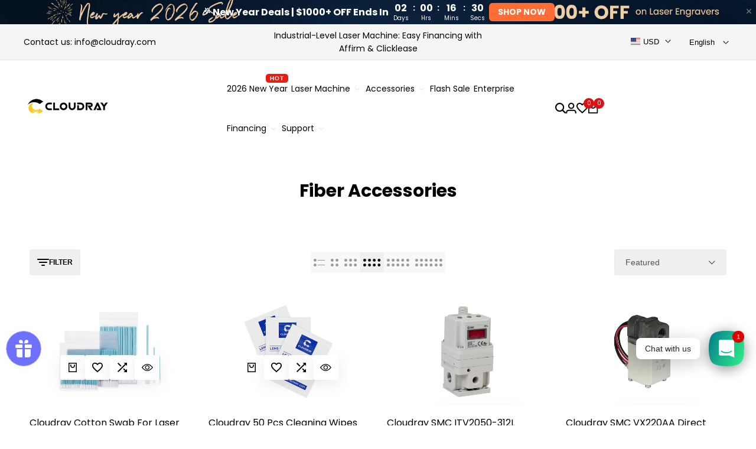

--- FILE ---
content_type: text/html; charset=utf-8
request_url: https://www.google.com/recaptcha/enterprise/anchor?ar=1&k=6LdEwsYnAAAAAL9T92sOraT4CDI-QIVuDYAGwdOy&co=aHR0cHM6Ly93d3cuY2xvdWRyYXlsYXNlci5jb206NDQz&hl=en&v=N67nZn4AqZkNcbeMu4prBgzg&size=invisible&anchor-ms=20000&execute-ms=30000&cb=grxyvq6m92a8
body_size: 48750
content:
<!DOCTYPE HTML><html dir="ltr" lang="en"><head><meta http-equiv="Content-Type" content="text/html; charset=UTF-8">
<meta http-equiv="X-UA-Compatible" content="IE=edge">
<title>reCAPTCHA</title>
<style type="text/css">
/* cyrillic-ext */
@font-face {
  font-family: 'Roboto';
  font-style: normal;
  font-weight: 400;
  font-stretch: 100%;
  src: url(//fonts.gstatic.com/s/roboto/v48/KFO7CnqEu92Fr1ME7kSn66aGLdTylUAMa3GUBHMdazTgWw.woff2) format('woff2');
  unicode-range: U+0460-052F, U+1C80-1C8A, U+20B4, U+2DE0-2DFF, U+A640-A69F, U+FE2E-FE2F;
}
/* cyrillic */
@font-face {
  font-family: 'Roboto';
  font-style: normal;
  font-weight: 400;
  font-stretch: 100%;
  src: url(//fonts.gstatic.com/s/roboto/v48/KFO7CnqEu92Fr1ME7kSn66aGLdTylUAMa3iUBHMdazTgWw.woff2) format('woff2');
  unicode-range: U+0301, U+0400-045F, U+0490-0491, U+04B0-04B1, U+2116;
}
/* greek-ext */
@font-face {
  font-family: 'Roboto';
  font-style: normal;
  font-weight: 400;
  font-stretch: 100%;
  src: url(//fonts.gstatic.com/s/roboto/v48/KFO7CnqEu92Fr1ME7kSn66aGLdTylUAMa3CUBHMdazTgWw.woff2) format('woff2');
  unicode-range: U+1F00-1FFF;
}
/* greek */
@font-face {
  font-family: 'Roboto';
  font-style: normal;
  font-weight: 400;
  font-stretch: 100%;
  src: url(//fonts.gstatic.com/s/roboto/v48/KFO7CnqEu92Fr1ME7kSn66aGLdTylUAMa3-UBHMdazTgWw.woff2) format('woff2');
  unicode-range: U+0370-0377, U+037A-037F, U+0384-038A, U+038C, U+038E-03A1, U+03A3-03FF;
}
/* math */
@font-face {
  font-family: 'Roboto';
  font-style: normal;
  font-weight: 400;
  font-stretch: 100%;
  src: url(//fonts.gstatic.com/s/roboto/v48/KFO7CnqEu92Fr1ME7kSn66aGLdTylUAMawCUBHMdazTgWw.woff2) format('woff2');
  unicode-range: U+0302-0303, U+0305, U+0307-0308, U+0310, U+0312, U+0315, U+031A, U+0326-0327, U+032C, U+032F-0330, U+0332-0333, U+0338, U+033A, U+0346, U+034D, U+0391-03A1, U+03A3-03A9, U+03B1-03C9, U+03D1, U+03D5-03D6, U+03F0-03F1, U+03F4-03F5, U+2016-2017, U+2034-2038, U+203C, U+2040, U+2043, U+2047, U+2050, U+2057, U+205F, U+2070-2071, U+2074-208E, U+2090-209C, U+20D0-20DC, U+20E1, U+20E5-20EF, U+2100-2112, U+2114-2115, U+2117-2121, U+2123-214F, U+2190, U+2192, U+2194-21AE, U+21B0-21E5, U+21F1-21F2, U+21F4-2211, U+2213-2214, U+2216-22FF, U+2308-230B, U+2310, U+2319, U+231C-2321, U+2336-237A, U+237C, U+2395, U+239B-23B7, U+23D0, U+23DC-23E1, U+2474-2475, U+25AF, U+25B3, U+25B7, U+25BD, U+25C1, U+25CA, U+25CC, U+25FB, U+266D-266F, U+27C0-27FF, U+2900-2AFF, U+2B0E-2B11, U+2B30-2B4C, U+2BFE, U+3030, U+FF5B, U+FF5D, U+1D400-1D7FF, U+1EE00-1EEFF;
}
/* symbols */
@font-face {
  font-family: 'Roboto';
  font-style: normal;
  font-weight: 400;
  font-stretch: 100%;
  src: url(//fonts.gstatic.com/s/roboto/v48/KFO7CnqEu92Fr1ME7kSn66aGLdTylUAMaxKUBHMdazTgWw.woff2) format('woff2');
  unicode-range: U+0001-000C, U+000E-001F, U+007F-009F, U+20DD-20E0, U+20E2-20E4, U+2150-218F, U+2190, U+2192, U+2194-2199, U+21AF, U+21E6-21F0, U+21F3, U+2218-2219, U+2299, U+22C4-22C6, U+2300-243F, U+2440-244A, U+2460-24FF, U+25A0-27BF, U+2800-28FF, U+2921-2922, U+2981, U+29BF, U+29EB, U+2B00-2BFF, U+4DC0-4DFF, U+FFF9-FFFB, U+10140-1018E, U+10190-1019C, U+101A0, U+101D0-101FD, U+102E0-102FB, U+10E60-10E7E, U+1D2C0-1D2D3, U+1D2E0-1D37F, U+1F000-1F0FF, U+1F100-1F1AD, U+1F1E6-1F1FF, U+1F30D-1F30F, U+1F315, U+1F31C, U+1F31E, U+1F320-1F32C, U+1F336, U+1F378, U+1F37D, U+1F382, U+1F393-1F39F, U+1F3A7-1F3A8, U+1F3AC-1F3AF, U+1F3C2, U+1F3C4-1F3C6, U+1F3CA-1F3CE, U+1F3D4-1F3E0, U+1F3ED, U+1F3F1-1F3F3, U+1F3F5-1F3F7, U+1F408, U+1F415, U+1F41F, U+1F426, U+1F43F, U+1F441-1F442, U+1F444, U+1F446-1F449, U+1F44C-1F44E, U+1F453, U+1F46A, U+1F47D, U+1F4A3, U+1F4B0, U+1F4B3, U+1F4B9, U+1F4BB, U+1F4BF, U+1F4C8-1F4CB, U+1F4D6, U+1F4DA, U+1F4DF, U+1F4E3-1F4E6, U+1F4EA-1F4ED, U+1F4F7, U+1F4F9-1F4FB, U+1F4FD-1F4FE, U+1F503, U+1F507-1F50B, U+1F50D, U+1F512-1F513, U+1F53E-1F54A, U+1F54F-1F5FA, U+1F610, U+1F650-1F67F, U+1F687, U+1F68D, U+1F691, U+1F694, U+1F698, U+1F6AD, U+1F6B2, U+1F6B9-1F6BA, U+1F6BC, U+1F6C6-1F6CF, U+1F6D3-1F6D7, U+1F6E0-1F6EA, U+1F6F0-1F6F3, U+1F6F7-1F6FC, U+1F700-1F7FF, U+1F800-1F80B, U+1F810-1F847, U+1F850-1F859, U+1F860-1F887, U+1F890-1F8AD, U+1F8B0-1F8BB, U+1F8C0-1F8C1, U+1F900-1F90B, U+1F93B, U+1F946, U+1F984, U+1F996, U+1F9E9, U+1FA00-1FA6F, U+1FA70-1FA7C, U+1FA80-1FA89, U+1FA8F-1FAC6, U+1FACE-1FADC, U+1FADF-1FAE9, U+1FAF0-1FAF8, U+1FB00-1FBFF;
}
/* vietnamese */
@font-face {
  font-family: 'Roboto';
  font-style: normal;
  font-weight: 400;
  font-stretch: 100%;
  src: url(//fonts.gstatic.com/s/roboto/v48/KFO7CnqEu92Fr1ME7kSn66aGLdTylUAMa3OUBHMdazTgWw.woff2) format('woff2');
  unicode-range: U+0102-0103, U+0110-0111, U+0128-0129, U+0168-0169, U+01A0-01A1, U+01AF-01B0, U+0300-0301, U+0303-0304, U+0308-0309, U+0323, U+0329, U+1EA0-1EF9, U+20AB;
}
/* latin-ext */
@font-face {
  font-family: 'Roboto';
  font-style: normal;
  font-weight: 400;
  font-stretch: 100%;
  src: url(//fonts.gstatic.com/s/roboto/v48/KFO7CnqEu92Fr1ME7kSn66aGLdTylUAMa3KUBHMdazTgWw.woff2) format('woff2');
  unicode-range: U+0100-02BA, U+02BD-02C5, U+02C7-02CC, U+02CE-02D7, U+02DD-02FF, U+0304, U+0308, U+0329, U+1D00-1DBF, U+1E00-1E9F, U+1EF2-1EFF, U+2020, U+20A0-20AB, U+20AD-20C0, U+2113, U+2C60-2C7F, U+A720-A7FF;
}
/* latin */
@font-face {
  font-family: 'Roboto';
  font-style: normal;
  font-weight: 400;
  font-stretch: 100%;
  src: url(//fonts.gstatic.com/s/roboto/v48/KFO7CnqEu92Fr1ME7kSn66aGLdTylUAMa3yUBHMdazQ.woff2) format('woff2');
  unicode-range: U+0000-00FF, U+0131, U+0152-0153, U+02BB-02BC, U+02C6, U+02DA, U+02DC, U+0304, U+0308, U+0329, U+2000-206F, U+20AC, U+2122, U+2191, U+2193, U+2212, U+2215, U+FEFF, U+FFFD;
}
/* cyrillic-ext */
@font-face {
  font-family: 'Roboto';
  font-style: normal;
  font-weight: 500;
  font-stretch: 100%;
  src: url(//fonts.gstatic.com/s/roboto/v48/KFO7CnqEu92Fr1ME7kSn66aGLdTylUAMa3GUBHMdazTgWw.woff2) format('woff2');
  unicode-range: U+0460-052F, U+1C80-1C8A, U+20B4, U+2DE0-2DFF, U+A640-A69F, U+FE2E-FE2F;
}
/* cyrillic */
@font-face {
  font-family: 'Roboto';
  font-style: normal;
  font-weight: 500;
  font-stretch: 100%;
  src: url(//fonts.gstatic.com/s/roboto/v48/KFO7CnqEu92Fr1ME7kSn66aGLdTylUAMa3iUBHMdazTgWw.woff2) format('woff2');
  unicode-range: U+0301, U+0400-045F, U+0490-0491, U+04B0-04B1, U+2116;
}
/* greek-ext */
@font-face {
  font-family: 'Roboto';
  font-style: normal;
  font-weight: 500;
  font-stretch: 100%;
  src: url(//fonts.gstatic.com/s/roboto/v48/KFO7CnqEu92Fr1ME7kSn66aGLdTylUAMa3CUBHMdazTgWw.woff2) format('woff2');
  unicode-range: U+1F00-1FFF;
}
/* greek */
@font-face {
  font-family: 'Roboto';
  font-style: normal;
  font-weight: 500;
  font-stretch: 100%;
  src: url(//fonts.gstatic.com/s/roboto/v48/KFO7CnqEu92Fr1ME7kSn66aGLdTylUAMa3-UBHMdazTgWw.woff2) format('woff2');
  unicode-range: U+0370-0377, U+037A-037F, U+0384-038A, U+038C, U+038E-03A1, U+03A3-03FF;
}
/* math */
@font-face {
  font-family: 'Roboto';
  font-style: normal;
  font-weight: 500;
  font-stretch: 100%;
  src: url(//fonts.gstatic.com/s/roboto/v48/KFO7CnqEu92Fr1ME7kSn66aGLdTylUAMawCUBHMdazTgWw.woff2) format('woff2');
  unicode-range: U+0302-0303, U+0305, U+0307-0308, U+0310, U+0312, U+0315, U+031A, U+0326-0327, U+032C, U+032F-0330, U+0332-0333, U+0338, U+033A, U+0346, U+034D, U+0391-03A1, U+03A3-03A9, U+03B1-03C9, U+03D1, U+03D5-03D6, U+03F0-03F1, U+03F4-03F5, U+2016-2017, U+2034-2038, U+203C, U+2040, U+2043, U+2047, U+2050, U+2057, U+205F, U+2070-2071, U+2074-208E, U+2090-209C, U+20D0-20DC, U+20E1, U+20E5-20EF, U+2100-2112, U+2114-2115, U+2117-2121, U+2123-214F, U+2190, U+2192, U+2194-21AE, U+21B0-21E5, U+21F1-21F2, U+21F4-2211, U+2213-2214, U+2216-22FF, U+2308-230B, U+2310, U+2319, U+231C-2321, U+2336-237A, U+237C, U+2395, U+239B-23B7, U+23D0, U+23DC-23E1, U+2474-2475, U+25AF, U+25B3, U+25B7, U+25BD, U+25C1, U+25CA, U+25CC, U+25FB, U+266D-266F, U+27C0-27FF, U+2900-2AFF, U+2B0E-2B11, U+2B30-2B4C, U+2BFE, U+3030, U+FF5B, U+FF5D, U+1D400-1D7FF, U+1EE00-1EEFF;
}
/* symbols */
@font-face {
  font-family: 'Roboto';
  font-style: normal;
  font-weight: 500;
  font-stretch: 100%;
  src: url(//fonts.gstatic.com/s/roboto/v48/KFO7CnqEu92Fr1ME7kSn66aGLdTylUAMaxKUBHMdazTgWw.woff2) format('woff2');
  unicode-range: U+0001-000C, U+000E-001F, U+007F-009F, U+20DD-20E0, U+20E2-20E4, U+2150-218F, U+2190, U+2192, U+2194-2199, U+21AF, U+21E6-21F0, U+21F3, U+2218-2219, U+2299, U+22C4-22C6, U+2300-243F, U+2440-244A, U+2460-24FF, U+25A0-27BF, U+2800-28FF, U+2921-2922, U+2981, U+29BF, U+29EB, U+2B00-2BFF, U+4DC0-4DFF, U+FFF9-FFFB, U+10140-1018E, U+10190-1019C, U+101A0, U+101D0-101FD, U+102E0-102FB, U+10E60-10E7E, U+1D2C0-1D2D3, U+1D2E0-1D37F, U+1F000-1F0FF, U+1F100-1F1AD, U+1F1E6-1F1FF, U+1F30D-1F30F, U+1F315, U+1F31C, U+1F31E, U+1F320-1F32C, U+1F336, U+1F378, U+1F37D, U+1F382, U+1F393-1F39F, U+1F3A7-1F3A8, U+1F3AC-1F3AF, U+1F3C2, U+1F3C4-1F3C6, U+1F3CA-1F3CE, U+1F3D4-1F3E0, U+1F3ED, U+1F3F1-1F3F3, U+1F3F5-1F3F7, U+1F408, U+1F415, U+1F41F, U+1F426, U+1F43F, U+1F441-1F442, U+1F444, U+1F446-1F449, U+1F44C-1F44E, U+1F453, U+1F46A, U+1F47D, U+1F4A3, U+1F4B0, U+1F4B3, U+1F4B9, U+1F4BB, U+1F4BF, U+1F4C8-1F4CB, U+1F4D6, U+1F4DA, U+1F4DF, U+1F4E3-1F4E6, U+1F4EA-1F4ED, U+1F4F7, U+1F4F9-1F4FB, U+1F4FD-1F4FE, U+1F503, U+1F507-1F50B, U+1F50D, U+1F512-1F513, U+1F53E-1F54A, U+1F54F-1F5FA, U+1F610, U+1F650-1F67F, U+1F687, U+1F68D, U+1F691, U+1F694, U+1F698, U+1F6AD, U+1F6B2, U+1F6B9-1F6BA, U+1F6BC, U+1F6C6-1F6CF, U+1F6D3-1F6D7, U+1F6E0-1F6EA, U+1F6F0-1F6F3, U+1F6F7-1F6FC, U+1F700-1F7FF, U+1F800-1F80B, U+1F810-1F847, U+1F850-1F859, U+1F860-1F887, U+1F890-1F8AD, U+1F8B0-1F8BB, U+1F8C0-1F8C1, U+1F900-1F90B, U+1F93B, U+1F946, U+1F984, U+1F996, U+1F9E9, U+1FA00-1FA6F, U+1FA70-1FA7C, U+1FA80-1FA89, U+1FA8F-1FAC6, U+1FACE-1FADC, U+1FADF-1FAE9, U+1FAF0-1FAF8, U+1FB00-1FBFF;
}
/* vietnamese */
@font-face {
  font-family: 'Roboto';
  font-style: normal;
  font-weight: 500;
  font-stretch: 100%;
  src: url(//fonts.gstatic.com/s/roboto/v48/KFO7CnqEu92Fr1ME7kSn66aGLdTylUAMa3OUBHMdazTgWw.woff2) format('woff2');
  unicode-range: U+0102-0103, U+0110-0111, U+0128-0129, U+0168-0169, U+01A0-01A1, U+01AF-01B0, U+0300-0301, U+0303-0304, U+0308-0309, U+0323, U+0329, U+1EA0-1EF9, U+20AB;
}
/* latin-ext */
@font-face {
  font-family: 'Roboto';
  font-style: normal;
  font-weight: 500;
  font-stretch: 100%;
  src: url(//fonts.gstatic.com/s/roboto/v48/KFO7CnqEu92Fr1ME7kSn66aGLdTylUAMa3KUBHMdazTgWw.woff2) format('woff2');
  unicode-range: U+0100-02BA, U+02BD-02C5, U+02C7-02CC, U+02CE-02D7, U+02DD-02FF, U+0304, U+0308, U+0329, U+1D00-1DBF, U+1E00-1E9F, U+1EF2-1EFF, U+2020, U+20A0-20AB, U+20AD-20C0, U+2113, U+2C60-2C7F, U+A720-A7FF;
}
/* latin */
@font-face {
  font-family: 'Roboto';
  font-style: normal;
  font-weight: 500;
  font-stretch: 100%;
  src: url(//fonts.gstatic.com/s/roboto/v48/KFO7CnqEu92Fr1ME7kSn66aGLdTylUAMa3yUBHMdazQ.woff2) format('woff2');
  unicode-range: U+0000-00FF, U+0131, U+0152-0153, U+02BB-02BC, U+02C6, U+02DA, U+02DC, U+0304, U+0308, U+0329, U+2000-206F, U+20AC, U+2122, U+2191, U+2193, U+2212, U+2215, U+FEFF, U+FFFD;
}
/* cyrillic-ext */
@font-face {
  font-family: 'Roboto';
  font-style: normal;
  font-weight: 900;
  font-stretch: 100%;
  src: url(//fonts.gstatic.com/s/roboto/v48/KFO7CnqEu92Fr1ME7kSn66aGLdTylUAMa3GUBHMdazTgWw.woff2) format('woff2');
  unicode-range: U+0460-052F, U+1C80-1C8A, U+20B4, U+2DE0-2DFF, U+A640-A69F, U+FE2E-FE2F;
}
/* cyrillic */
@font-face {
  font-family: 'Roboto';
  font-style: normal;
  font-weight: 900;
  font-stretch: 100%;
  src: url(//fonts.gstatic.com/s/roboto/v48/KFO7CnqEu92Fr1ME7kSn66aGLdTylUAMa3iUBHMdazTgWw.woff2) format('woff2');
  unicode-range: U+0301, U+0400-045F, U+0490-0491, U+04B0-04B1, U+2116;
}
/* greek-ext */
@font-face {
  font-family: 'Roboto';
  font-style: normal;
  font-weight: 900;
  font-stretch: 100%;
  src: url(//fonts.gstatic.com/s/roboto/v48/KFO7CnqEu92Fr1ME7kSn66aGLdTylUAMa3CUBHMdazTgWw.woff2) format('woff2');
  unicode-range: U+1F00-1FFF;
}
/* greek */
@font-face {
  font-family: 'Roboto';
  font-style: normal;
  font-weight: 900;
  font-stretch: 100%;
  src: url(//fonts.gstatic.com/s/roboto/v48/KFO7CnqEu92Fr1ME7kSn66aGLdTylUAMa3-UBHMdazTgWw.woff2) format('woff2');
  unicode-range: U+0370-0377, U+037A-037F, U+0384-038A, U+038C, U+038E-03A1, U+03A3-03FF;
}
/* math */
@font-face {
  font-family: 'Roboto';
  font-style: normal;
  font-weight: 900;
  font-stretch: 100%;
  src: url(//fonts.gstatic.com/s/roboto/v48/KFO7CnqEu92Fr1ME7kSn66aGLdTylUAMawCUBHMdazTgWw.woff2) format('woff2');
  unicode-range: U+0302-0303, U+0305, U+0307-0308, U+0310, U+0312, U+0315, U+031A, U+0326-0327, U+032C, U+032F-0330, U+0332-0333, U+0338, U+033A, U+0346, U+034D, U+0391-03A1, U+03A3-03A9, U+03B1-03C9, U+03D1, U+03D5-03D6, U+03F0-03F1, U+03F4-03F5, U+2016-2017, U+2034-2038, U+203C, U+2040, U+2043, U+2047, U+2050, U+2057, U+205F, U+2070-2071, U+2074-208E, U+2090-209C, U+20D0-20DC, U+20E1, U+20E5-20EF, U+2100-2112, U+2114-2115, U+2117-2121, U+2123-214F, U+2190, U+2192, U+2194-21AE, U+21B0-21E5, U+21F1-21F2, U+21F4-2211, U+2213-2214, U+2216-22FF, U+2308-230B, U+2310, U+2319, U+231C-2321, U+2336-237A, U+237C, U+2395, U+239B-23B7, U+23D0, U+23DC-23E1, U+2474-2475, U+25AF, U+25B3, U+25B7, U+25BD, U+25C1, U+25CA, U+25CC, U+25FB, U+266D-266F, U+27C0-27FF, U+2900-2AFF, U+2B0E-2B11, U+2B30-2B4C, U+2BFE, U+3030, U+FF5B, U+FF5D, U+1D400-1D7FF, U+1EE00-1EEFF;
}
/* symbols */
@font-face {
  font-family: 'Roboto';
  font-style: normal;
  font-weight: 900;
  font-stretch: 100%;
  src: url(//fonts.gstatic.com/s/roboto/v48/KFO7CnqEu92Fr1ME7kSn66aGLdTylUAMaxKUBHMdazTgWw.woff2) format('woff2');
  unicode-range: U+0001-000C, U+000E-001F, U+007F-009F, U+20DD-20E0, U+20E2-20E4, U+2150-218F, U+2190, U+2192, U+2194-2199, U+21AF, U+21E6-21F0, U+21F3, U+2218-2219, U+2299, U+22C4-22C6, U+2300-243F, U+2440-244A, U+2460-24FF, U+25A0-27BF, U+2800-28FF, U+2921-2922, U+2981, U+29BF, U+29EB, U+2B00-2BFF, U+4DC0-4DFF, U+FFF9-FFFB, U+10140-1018E, U+10190-1019C, U+101A0, U+101D0-101FD, U+102E0-102FB, U+10E60-10E7E, U+1D2C0-1D2D3, U+1D2E0-1D37F, U+1F000-1F0FF, U+1F100-1F1AD, U+1F1E6-1F1FF, U+1F30D-1F30F, U+1F315, U+1F31C, U+1F31E, U+1F320-1F32C, U+1F336, U+1F378, U+1F37D, U+1F382, U+1F393-1F39F, U+1F3A7-1F3A8, U+1F3AC-1F3AF, U+1F3C2, U+1F3C4-1F3C6, U+1F3CA-1F3CE, U+1F3D4-1F3E0, U+1F3ED, U+1F3F1-1F3F3, U+1F3F5-1F3F7, U+1F408, U+1F415, U+1F41F, U+1F426, U+1F43F, U+1F441-1F442, U+1F444, U+1F446-1F449, U+1F44C-1F44E, U+1F453, U+1F46A, U+1F47D, U+1F4A3, U+1F4B0, U+1F4B3, U+1F4B9, U+1F4BB, U+1F4BF, U+1F4C8-1F4CB, U+1F4D6, U+1F4DA, U+1F4DF, U+1F4E3-1F4E6, U+1F4EA-1F4ED, U+1F4F7, U+1F4F9-1F4FB, U+1F4FD-1F4FE, U+1F503, U+1F507-1F50B, U+1F50D, U+1F512-1F513, U+1F53E-1F54A, U+1F54F-1F5FA, U+1F610, U+1F650-1F67F, U+1F687, U+1F68D, U+1F691, U+1F694, U+1F698, U+1F6AD, U+1F6B2, U+1F6B9-1F6BA, U+1F6BC, U+1F6C6-1F6CF, U+1F6D3-1F6D7, U+1F6E0-1F6EA, U+1F6F0-1F6F3, U+1F6F7-1F6FC, U+1F700-1F7FF, U+1F800-1F80B, U+1F810-1F847, U+1F850-1F859, U+1F860-1F887, U+1F890-1F8AD, U+1F8B0-1F8BB, U+1F8C0-1F8C1, U+1F900-1F90B, U+1F93B, U+1F946, U+1F984, U+1F996, U+1F9E9, U+1FA00-1FA6F, U+1FA70-1FA7C, U+1FA80-1FA89, U+1FA8F-1FAC6, U+1FACE-1FADC, U+1FADF-1FAE9, U+1FAF0-1FAF8, U+1FB00-1FBFF;
}
/* vietnamese */
@font-face {
  font-family: 'Roboto';
  font-style: normal;
  font-weight: 900;
  font-stretch: 100%;
  src: url(//fonts.gstatic.com/s/roboto/v48/KFO7CnqEu92Fr1ME7kSn66aGLdTylUAMa3OUBHMdazTgWw.woff2) format('woff2');
  unicode-range: U+0102-0103, U+0110-0111, U+0128-0129, U+0168-0169, U+01A0-01A1, U+01AF-01B0, U+0300-0301, U+0303-0304, U+0308-0309, U+0323, U+0329, U+1EA0-1EF9, U+20AB;
}
/* latin-ext */
@font-face {
  font-family: 'Roboto';
  font-style: normal;
  font-weight: 900;
  font-stretch: 100%;
  src: url(//fonts.gstatic.com/s/roboto/v48/KFO7CnqEu92Fr1ME7kSn66aGLdTylUAMa3KUBHMdazTgWw.woff2) format('woff2');
  unicode-range: U+0100-02BA, U+02BD-02C5, U+02C7-02CC, U+02CE-02D7, U+02DD-02FF, U+0304, U+0308, U+0329, U+1D00-1DBF, U+1E00-1E9F, U+1EF2-1EFF, U+2020, U+20A0-20AB, U+20AD-20C0, U+2113, U+2C60-2C7F, U+A720-A7FF;
}
/* latin */
@font-face {
  font-family: 'Roboto';
  font-style: normal;
  font-weight: 900;
  font-stretch: 100%;
  src: url(//fonts.gstatic.com/s/roboto/v48/KFO7CnqEu92Fr1ME7kSn66aGLdTylUAMa3yUBHMdazQ.woff2) format('woff2');
  unicode-range: U+0000-00FF, U+0131, U+0152-0153, U+02BB-02BC, U+02C6, U+02DA, U+02DC, U+0304, U+0308, U+0329, U+2000-206F, U+20AC, U+2122, U+2191, U+2193, U+2212, U+2215, U+FEFF, U+FFFD;
}

</style>
<link rel="stylesheet" type="text/css" href="https://www.gstatic.com/recaptcha/releases/N67nZn4AqZkNcbeMu4prBgzg/styles__ltr.css">
<script nonce="nYsqQBEX4kyVpFyQKQHZLQ" type="text/javascript">window['__recaptcha_api'] = 'https://www.google.com/recaptcha/enterprise/';</script>
<script type="text/javascript" src="https://www.gstatic.com/recaptcha/releases/N67nZn4AqZkNcbeMu4prBgzg/recaptcha__en.js" nonce="nYsqQBEX4kyVpFyQKQHZLQ">
      
    </script></head>
<body><div id="rc-anchor-alert" class="rc-anchor-alert"></div>
<input type="hidden" id="recaptcha-token" value="[base64]">
<script type="text/javascript" nonce="nYsqQBEX4kyVpFyQKQHZLQ">
      recaptcha.anchor.Main.init("[\x22ainput\x22,[\x22bgdata\x22,\x22\x22,\[base64]/[base64]/[base64]/[base64]/[base64]/[base64]/KGcoTywyNTMsTy5PKSxVRyhPLEMpKTpnKE8sMjUzLEMpLE8pKSxsKSksTykpfSxieT1mdW5jdGlvbihDLE8sdSxsKXtmb3IobD0odT1SKEMpLDApO08+MDtPLS0pbD1sPDw4fFooQyk7ZyhDLHUsbCl9LFVHPWZ1bmN0aW9uKEMsTyl7Qy5pLmxlbmd0aD4xMDQ/[base64]/[base64]/[base64]/[base64]/[base64]/[base64]/[base64]\\u003d\x22,\[base64]\\u003d\\u003d\x22,\x22Zgliw6ZELmHCm8OwBcOHwqzDusK6w5/Dox4Sw5vCs8KpwoILw6jCmgLCm8OIwqzCgMKDwqc3GyXCsFNyasOuYMKwaMKCGsO0XsO7w6FQEAXDncKsbMOWeCt3A8K3w5wLw63CmcKKwqcww5zDmcO7w7/Dnl1sQx5aVDxxKy7Dl8O2w4rCrcO8SgZEAD/CnsKGKlVTw75Zf0hYw7QdaS9YJcK9w7/CojEjaMOmVsOLY8K2w5tLw7PDrS96w5vDpsOGS8KWFcKwCcO/[base64]/DlsObw6IfeyjCkWHChXQHwq9aT8KZB8KEL17Dv8K2wrgawqZeZFXCo3TCo8K8Gy94AQwYEE3ClMKOwo45w5rCo8KDwpwgIjczP08WY8O1NMO4w515UsKgw7kYwphbw7nDiSPDgArCgsKYV30sw6XCvzdYw67DjsKDw5w0w69BGMKXwog3BsKQw4gEw5rDucOcWMKew6/DjsOWSsK+DsK7W8OjJzfCujHDiCRBw7LCuC1WM2/CvcOGFMOHw5Vrwo0eaMOvwpLDt8KmaTLCtzd1w7vDiSnDkn4EwrRUw5/ClU8uSxQmw5HDvW9RwpLDqcKOw4ICwrYLw5DCk8KSfjQxBzLDm39hYsOHKMO0V0rCnMOMQkp2w5HDpMOPw7nCvEPDhcKJamQMwoFgwrfCvETDvcOGw4PCrsKAwpLDvsK7wopGdcKaMUJ/wpciemRhw586wq7CqMOMw4dzB8KRcMODDMKXKVfChUbDuwMtw4XCpsOzbjA+QmrDjzggL0zCusKYT0rDmjnDlXrCgmoNw7labD/CrsOpWcKNw7PCpMK1w5XCsmU/JMKSfSHDocKdw7XCjyHCvQDClsOybcOXVcKNw4NLwr/CuDdwBnhcw6d7wpxLCndwTGJnw4Itw6FMw53Dq2IWC0/Ch8K3w6tZw5YBw6zCq8KwwqPDisKZY8OPeCNkw6RQwp0Uw6EGw74ow5zDtBDCh3rCqsO0w6thG2Jcwr3Dv8KWSMOJY2I3wpUUFxIIbMOqSTUbacOwJsOOw6DDmcK5bGDCgMKDSBx6cVN8w4nCqCrDpUvDpXMLUMOwfi/[base64]/[base64]/CtMKTYcKnw7xQWj0CwrEtQ08ZVcOmc08lwpLDpwQ6wrFxa8KUKWkMA8OIw6fDrsObwpfChMOxOMOKwowsGMKCwoDCvMOdw4nDvQNSBD/DrgN8wofCrX/CtDtywqE9KcO/[base64]/DiMOhwq/Cp8OLGXXCi8Khwq3CkE/DikjDg8OzawsNfsK7w7NZw4rDplXDt8OQLcKHdSbDlFvDrMKRbMOsBEcrw6Y1TcOnwrspMMORLRcKwoPCm8Ovwrtewqk8NT7DoEoAwrvDgcKYwqjDq8K+wrJBNCDCq8KkCysJwp7DnsOIX2wnLMOGw4zDnT/DpcO+cEUtwpzCusKlG8OqaE7CnsO/w4DDn8K8wrbDqmB4w5lVehdfw6tASkUSP3PDkcOvHT7Ctm/CiRTDhsOdWRTCucKaKWvCv2HCqyJrDMODwofCjULDg1MHJ0jDhV3DlcKvw6AcDHggVMOjZsKKwoHCpsOBBzbDpBXChMKxHcO/w43Cj8K3dDfDpyXDh1xBwozCpcKvAsOsfSVDQGHCvsKmNcOdMMKSEnfCqMKMFcKzQSjDsAHDsMO/MsKVwoRewqnCncOyw6rDjBhJYlXDq3gEwqzCusK9MsK6wrPDrArClcOcwrXDgcKNfErCg8OqDEB5w7EWHnDCn8Omw6DDt8O3aEdXw44Ow7vDoGdww60xXETCpj9/[base64]/DkgpLwqzCuMK2wrkrMRhVesOVbADCj3QQwp4hwqrCghfCnx3DjsKNw6csw6rDlETCi8Kjw5/CvwbDq8KadcOow6FTX1TCjcKqUTIGw6V9w4PCoMOyw6DDt8OUdsK8w5t1YDzDoMOyYcO5e8OsXsKowqfDnSPDl8Kdw4vChAp/PnYVw594SgjCv8OxDHY2PnxIwrVGw5bCicOgAhTCgsOINk/DjMOjw6XCiHXCqsKeasKkbMKUwq1VwoYFw7fDsWHCmlTCqsOYw59YA2dzAsOQw5/DlVzDlsOzLzLDoEsjwpjCusOcwoMfwrjCscOowoLDiwzDul8WcjzCrzUhM8KJasKNw4cQd8KCasOCHEotw4PDs8O4Si3DksKJwoQXDELDscO0wp1gwpN2csOeD8OITRfDjXA/[base64]/w5PDvwx9wr9LIMOAwrzDum/[base64]/DlsK3HXI1w4XDij/[base64]/[base64]/wpvCrcKFN8OTw44uAcKbaSFMwpdYwpwkQMKNAsKUXMKWQGJSwrPCucOJGlMCen5VHj1Pam/DkVwCDsOEZMO7wr3DgMKESTZWdMK5NyM+dcK7w7nDijpKwpN5fgvCoGdjcFnDq8OYw4DDvsKLJRLDki9lYEXCpl7CnMKNPHzDmHkzwr/Cq8KCw6DDmCTDqXEmw6rCuMOZwp5mw7TCusO2IsOMFsOewpnCisODHG8pHljDnMObA8Ohw5c9IcO1exDDpMOlLsKaAy7DrGzCmMOtw57CmV/CjMKsFMKmw7vCpmAuCC3CrBMmwo7DqcKia8Oda8KmH8K3w6jDiHvCksOuwr/[base64]/DgjbDm2HDvnxkw7zChQnDt8OCw5rChSnCo8OlQiFuwrFTw4ghwozDqMOeewBJwpQYwqh4SsOPQ8OnfsK0R256DcKVIwTCiMOPVcKKLz1fw4zCn8O3w6fDgMKKJEk6w4sqKBPDhETDl8O1UMK/wojDlWjDmcONw4AiwqIZwolgwoFjw4jCogtVw4M5LRBZwoTCrcKOw7rCvcOlwrzCjMKCw4I/b3o+bcKTw64vQmJYOGd3GUHCi8KHwqsCEMKewpwRccK0BHrCqRzCqMKywoHDoQUBwr7Dph98K8Kww43DlX1+H8OdXFPDusKfw5HDo8KkKcO9Z8OBw53CuRvDqgF6R27DssKuIcOzwq/CgHrClMKiw6psw7nDq1/CrEnCvMO+ccOAwpQLesOPw7LClsOXw41HwrvDl2/CqCp2UTEdSWMAa8OFK03CszvCtcOXwqrDucKww71yw6PDrQRAwooBwqPDuMOPNw49B8O+fMKafMKOwrTDscOqwrjCjCLDu1BjJMOIU8KaDsK/TsO6w7vDoS4Uw7LCsz1XwqEHwrAmw6XDmcOlwqfDglLCrBbDqcOEL2/DhSDCm8KSIl52w6dkw4zDo8OVw4tZHGbCtsOHGRNmHVgmEsO/wql1wqdbMzx0w6xFwp3CjMOJw4bDhMO2wrRnZ8Krw5dYw4jDjMO4wr1LfcO3Gx/DuMODw5R0BMKcwrHCnMOJcsKEwr1Pw7hPwqg1wpTDmcKxw7ckw5HCjF7Dnl15wrDDilvCkxZhR3PCv3HDkcOSw4nCt27CosKqw4/CoX3DgcOme8KRw6fCo8OjQhd6w5PDs8O1ZhvDp3lvwqrDigQlw7MoCX/CqT1aw7E4LivDgivDjWvCtX9tP14TAcOew79EHsKhSy/DgcOhwpDDtcOvBMOcOsKBwofDpXnDiMO8Szcgw5vDh33ChcKzGcKNA8OEw4vCt8KiN8OJwrrCm8OzZMKUw4LCrcOKw5fCpMKuAARmw7jDvFzDtcK0w4pwa8KMw60OXMO/AMOEFRXCtcO3QMKvW8OZwqs9csKiwrLDmVVYwpMuDzAMUMOxThPDuFwRRsOAQsOkw6DDqCHCmkzDkXQBw7rCtF8awp/CnBhKOQLDqsO4w50Bw5JDNRPDlmlbwrvCsWMYHnvCgcOkw4HDmTBsPcKEw4Mpw5jCm8KEwrzCpMOSOsKbwoUYJMOsUMKGbMOwJnU0wrTCmMKmLcKMJxdZKcKqGizClMO+w5knVBvCkk/DlRjCk8Ojw43DjVrDoSfCqcKSw7gTw4x1w6YnwpDCqcO+wqLCv2YGwq1jQi7Dj8Oww50wQnUGZVV8SmPDo8KrdC0CLwBSJsO9IMORAcKbXx/Ci8K4KFPDu8KxNcOAw5nDlBAqPwcBw7ssHMO7w6nCqC5gUcK9VC/Cn8OowolZwq4wMsKEHDfDmBjChhAvw6MkwojDqsKTw5DCg3cfLgRVXcONOsOmJMOtw7zDuilVwoPCo8Owbi5je8OmW8KcwpbDpMObaBjDs8KQw6s/w5sdVifDt8K9PQDCoE9Jw4zChMKyWcK+wpPDmWtHw5vCi8K2K8OBCsOowq0xbkXCnRQ5S15bwrjCnTMELMK0w4/[base64]/[base64]/CrsOHwr8Swq55woDCn1XCrMK2Bk/CghFJfsO7Tw7Dgyk3QsKRwqNvF0RkBcOTw55cCMK6F8ObQUJkBHTCi8Obf8KeZ0/DscKFFwjCk1/Cjgw8wrPDhG8hEcOvwpPDjyMJPndvw7zDocKuOA0QHMKJFsKKw5nCsCjCpMOrLMKWw6hXw5HCmcKqw63DuB7DoXDDvMOew6rDp0/Ct0TCjsKuw6oSw41LwotWdT0nwr7Dn8KdwpQSwpDDlMOIfsK0wo1oEMOfwqcCHW3Ck0VQw49Ow7olw58YwpTCo8O9Ol/[base64]/CjGckw6jDhcKUAcO6LsKKOMKgQn7DgjdnRSvDssO0w6lkBMORw5jDqcK/aErCljrDrMOfDsKhwqw2wp/CqsOGwrjDnsKWXsOpw6PCsSs/f8OWwo3Ct8KNKHfDvEE/WcOmImlmw6DDocOUe3bDknU7e8O7wrp/RFN0XCTCjcK4w7F3a8OPFn/[base64]/L8KUwolgOyjDgQNAKMOXLMKfU08zw6dnBMOdUcKmwoDCj8KSw4RvYBrCosOTwq3CjwvDrB3DkcOuMMKWwobDjUHDqT7DsGDCiE1jw6gba8Klw4zDs8O/wps8wovDtsK8ZCp8wrtqU8OMJ2BawocowrnDnVRYdErCiCrCp8KOw6VGTMOEwpIswqAnw4fDg8KhJ3FBw6jCqkc4SMKAEsKKC8O1wrzCpVobWsK6wrzClMOSElNSw5HDqMO2wrUfacOVw6PCmxc6T1DDixbDpcOHw7M/w6LDjMKDwrXDsyfDsVnClQvDl8OLwocXw7k8fMOOw7F0aAFuacKyFTRmfMOyw5FOwqjCs1DDomXDsC7Di8OvwozDu0HDkMKmwqrDlD/[base64]/Co3pVBztkGBTCk8Oew6MCwrI1w7ceGcKhGcKRw7MrwrExY1/Du8O9w7Bdw6XChTIwwr5yRcKew7vDt8KDTMKAMEbDgcKJw4/[base64]/[base64]/ClEs0wp9oIsOJXcKCw7/DlcKLwoppwpzDiBzCgcKtw4jChyNzwq/CjcOCw4dGw61nO8KNwpUjPsKETmUaw5DCu8KlwpsUw5JnwrbDjcKbTcOlBMOIAcKmAMKVw68yNAjDsmLDssK+woUkcMOXUsKSJQ3DoMK0wpYqwprCnAXDtUDCjMKaw4tMw68IScKJwpvDkcKFGsKmbcOxwq/DknULw411UTgRwr9owqUkw65uQCA3w6vCriYKJcKMwqFpwrnDojvCq09LU17CnEPCiMOww6N5w5DChkvDucOXwobDksOVQjsFwqbCtcKmDMOiw5/DiEzCnE3Ck8OOw7fCtsKba3zDjFvDhg7DiMK7QcKCRh4bJkNMw5TCgQFgwr3Dq8KJPsKyw5zDvlk/w5ZPfMOkw7UcJm9sDWjDuHHDhGgwScKnw40nVMKrw5l2QB/[base64]/GxjCvcKWwqdjwrDCmsKqKcORXkDDvyzDnCXDoWLChBvDo1J1wrduwq3DlcOlw6sCwrElGcOoJTdSw4HChMOcw53Co0Nlw4Avw4LCi8OAw6FSdkfCkMOMVcOCw7V+w6zCh8KFMcK1PVd8w6ZXBH0gwoDDlVHDo17CosKXw60sBn3DqMKaC8OYwrhWF3nDpMKsHsKCw5/CssOZd8KrPREnYcOFFjIgw6HCrcOXTsOxw5oCe8KyWRR4Ulp1w71YScKiw6vCllXChyLDhlAvwozCgMODw7/Cj8OPRMKGZT8PwroiwpEcfsKSw4xqJy5hw6hTZUlDH8OUw5/Cm8OxdsO2wqnDkxbDkjrCgyPCrhFVUMKiw7VqwoU3w5wuwrF4wovClgzDqXxeEwJjTBvCnsOvHsOMeH/Cj8K3wrJCDwN/JsOkwpIBLVsrwqMCEMKFwqYlLyPCtjDCs8K1woBuV8KeOMOpwp7Dt8Kbw7gCSsKZd8OtScKgw5UiQcOKQg8PFsKWDk/DksOEw6gAGMObG3vDrsKfwpjCsMKUwpF/[base64]/Cm3XCqjhzZMOIw5fClsOGXQxlw5A5wpEMw4VUQFQ1wogww4rCnBTDgMKleUoeKcOgAiYAwowpU38BPnsXTRZYDcK1esKVcsO2GVrCsDDDjShNwrokCTh1wq/Cq8KNw5/DgsOuSX7CqTN6wp1Bw5xQf8KMel/DkmhwMcOIC8OAw6/DlsOeSnF2GMObEG18w4vCrHsTIE57SGJsYWIeecKhdMKiwrAuEsOAEcKFS8OwGMOgFcOQIsKnH8O1w5Unwr4xc8Otw6ljSSweH35xPcKZQTZ6DVh5wo3CisO4w59VwpZBwpQxwpQlLQlnaiHDhsKAw4gQbWPDj8OxBcO9w6bDv8O1HcKNeC3CjxrCrAR0wp/CiMOdZzLCs8OeeMOCwpMrw6DCqhAXwq5SM2IRw7/DmWzCr8OcEsOgw5PDu8OhwqDCqFnDrcKfWMO+wpYcwofDrsOQw73CtMKtZ8KicmtRTcK1NwLDphHDs8KLK8OPwpnDusOKPh0bw5rDlMOtwoAEw6LDozvDusO3w7XDnMOhw7bCjcKhw6MaGy9HHw3DmzU3w4M2wpEGV1BSYg/DnMOIwo3CijnCqMKrbBHCoEXCq8K6CMOVFkDCgMKaCMKYwqAHHxtlR8Kawr9NwqTCiBlqw7/CtsKTHMK/wpIsw702BMOKNCTClMKbL8KIHRduwonCnMOwKcKjwqwRwrtxfjZ4w7DDgAc5LcK/CMKEWEgww6s9w6TCt8OgAsORw69uJsOnAsOTRzRXwqfCnMOaJMKtFMKsdsOwQcOYZMK2R3dFFMOcwr9Hw4/DnsKAw55sfQXCjsOYwpjCoTVMPisewrDDhmoFw7fDmGzDkMKIw7pCQibDpsKhOy/[base64]/w6JnFCIIwo/[base64]/w5nDuWY4IH3Cgl0yA8KjUkBKw5hJMCtwwqPDrsKNI1Amwo1rwoFAw4YPOMOPe8OGw4XCjMKrwp/Cg8Obwq5iwq/CoS9OworCtAHCucKRAzfCr2jCtsOlJMO0Aw1Jw5AGw6R+J3PCoS9Kwr86w4xZBXcIX8KnIcOzUcOZO8O9w7l3w7jDjMO5K17CiDhewqYLDMKFw5bDuwNuVTDCoQDDqBJGw4zCpy58YcO7MhrCqE/CrmdkcTPCusO7wpcBLMKsAcKUw5FJw6RNw5YbTD0twofCl8Kaw7TCnTdow4PDh3UiagVSJ8KIwpDDt0LDtRcTwrHDrwAKR0UEK8OMP0rCo8OEwrfDpsKDWH/DvwdvC8Knwp4lQXLCmMKvwo4JF2g3RMOfwpvDhHjDkcOaw6QTYxjCsHx+w5USwqQZDMOFEDHDjwHDlMOFwptkw5lLNk/Dr8KUYDPDpsOEwqrDj8K5YzpLNcKiwpbDvkhXfmU/wq8wXGbCglHDnz9/TsK5w7YPw5HDu0DDs1zCkQPDu3LCpBHCsMK1bMKCRg9Dw4ZBB2tCwpd1wr0tVMKqbTw+VEg9WjQVwoDComvDnx3CnMOdw6B/wr4Ww7PDosKlw7d0VsOswobDv8OWIivCgXTDj8K5wqc/[base64]/DoSzDqg1zB8KDHMO3WyXDhsKZDkwfwobCkSLClGpTwpbCv8Kaw5R5w67CvcOkPcKFZsKlKMODw6EGOyXCvkxGexvCn8OFcVs6PcKGwpk7w5I/acOSw55Ww698w6dVR8OWYMKhwrlFSCh8w7JgwpHCkcOXSsO6TT/Cu8OPw79fw5PDlsK5dcO8w6HDhcOWwrwOw77CtcO/MFfDhEAowovDo8KWZkh/KsOWW3XDmsKowp1Ww4XDucOcwpYowprDu0xSw6xOwow/wrsxVT/CimzCkGHCk3LCnsOSbQjCnBVNJMKmcDzCjsO2w6E7Ii9DUXYAPMOkwrrCmcOyMWrDhzoUUFkYYjjCmThRUAo1QyxVT8OSbHXDtMOoNsO9wrTDlMKRIlomYxTCpcOqW8Kqw5/[base64]/CiRYIwoluw4PDnsOVwr1ccHjCvQLDvj4Nw6TDtHcMwqXDhF9GwqTCv2d5w6LCrCRYwqwow78iwogNwpdVw7Qja8KUwprDpFfCkcORP8KWTcOEwrvCkzFQTiobWMKCwpTCm8OVAsKtwoBiwoYEcilswr/[base64]/wq7CkMO9UcKwCQ/Dtk0SYMO/w5TCtExsZnAiworCtjN3w4JrdmPDoj7CtUUAZ8Kmw4fDmcK7w4oGGh7DnMOJwp/[base64]/wrgiVMKoXw0uw6/DrMOPwrPDkXwyAMKFw69VemIxwoDClMKswrTCgMOqw5XCjMO1w5PDt8OGY3Viw6rCpwt3fxLDhMOqXcOow6fDpMKhw71Qw5LDv8K6wqHCnsOOImjCqHRTw5nCsyHDsRnDmMO8wqExRcKQUsKwK03CqSgRw4/[base64]/CsC98w4LCiiXDgEnCrMObw5LCtAg7AsKYw4ZXfkDCjsOtLHpqwpAgL8O/[base64]/DrcOywq1ywqMUw7HCpSvClMOXWcK1w6c8Xmtmw4Edwp9qcV8Ne8KFw4RDw7/DlS43wofCql3CmF7CjEVlwpbCqMKgwqrCjVZiw5dAw5A0ScOFwqfCj8KBwoHCkcKRWnsqwoXCpMK4Uz/DoMOxw682wr3DlcOew7QVaE3DtcOSDQfClcOWw69pdxQMw65IPcOgw7rCvMO6OnAowr4OfsO6wp1zJiZcw4taaFLDtcO9ZBXDg1Qka8O2woLCqcOnw5jDn8O5w6Brw67DtMKxwp5iwoHDpsOKwoDCuMKyUB4kwpvDk8Ozw6HCnQdIES9Vw7vDncO+G3fDkV/DsMOASn7CgcKHY8KWw7jDpsORw53ChMKIwoNkw64GwqlYwp/DonjCv1XDhmTDm8KWw5vDrw51wrtDbcKfAcKSA8KrwqDCmcKgfMK9wqFqLnpRD8KGG8Ofw5oEwr59XcK6wpsEcAlTw5F1XsKNwq9twobDlQU8ej/DlcKywqnDucOjFm7DmcODwr0OwpV8w45fP8KlTWpXAMOGTcKEWMOdIT7CqGgZw6PDvF4Tw6xDwrIZw6LCmBctEcOqw4fDhWgbw4HCmnTCksKnJVLDmMO5MV1/fnoSKsOSworCtGzDusONw5/CrSLDgcOwRHDDkSBWw7lDw7trwoHCssKNwoYLR8KNbD/CpxvDvjzCmRjDoH07w57DmsKUNgJIw6xDQMODwog2U8OyWmhVZcOcCMOVZMOewp7CgGLCiRIeB8OwNzDChsKOwoLDpWg7wpZBQcOJecOrw7zDjzhYw5LDojR2w4LCrMO4wozDoMOmwr/CrXXDjDR3w4LCkAPCl8KUOwI9w7DDt8KZDl/CrMK/w7czJWHDolDCkMK+wojClT0two/CjB/CqMOBw50TwpI3w6DDkzUuF8K8w6zDlWV+HcKFdsKHHzzDvMKwcALCh8Kxw5cVwr5TJR/DlcK8wrQ9ZsK8wrgfdMKQTcO2HMK1K3Nnw7kjwrN8w4TDsUXDvzTClsOhwo3DssOiDsKGwrLCizXDjsKbb8KGVRItGS1HMsOEwqXDnwlDw4LDm1HDtTTDnx11wpHCssKUwrZDaCoSw4/CkkfDvsKcFwYSw4VcfcK9w4E1wqFjw7bDvHfDonRCw7MNwrE/[base64]/Dp8KEwqFnJsO9CHghw4wLwpI1KQTDrxUuw5odw6Bpw4vDvGvCom4bw7XDtC80AFnCiHtuwq3ChlXCulzDocKsdmcCw43CiwfDjQ7DqcKXw7bCisKBw79jwoVXLT3DtUBgw7jCocKeM8KPwqrClsKRwrkPGMONH8K/w7Yaw6kgWzUCbjPDoMOgw7nDvS/Cj0XDqmTDtXQGQg9HcD/[base64]/CqsOAYsOLE3cuw6p4UMKpLcKUw4Rqw7/CpMO+fysSw48Zwr/[base64]/SsKYcHTCnjnDvW9fwoAuP1YcCsK0wpxJGHANYn/CnVnCg8K6ZsKDbGfDswMyw5BMw4fCnVZUw7ERZBLCgsKYwrRvw5bCoMOlPQAdwo/DjMKHw7BHCMOZw7RGw4XDm8O4wqtiw7R0w5nCiMOzcg/[base64]/[base64]/DgcKvRsO1NHzDuEouwrLCmMKewoo+wrnDh8O/w6c0HCHDksKsw5IOwrJfwoTCrRZpw4wywqvDunNbwplcKX/CmMKFw4YEAUMqwqrCrMOYDE0THMKcw5U/[base64]/Dk8O5wrQRTCrDvloXEhkVw68ywoRhwo7Cq1rDlXoCNiDDvMOeTXnClizDjcKSFwHCicK+w6TCosKADmh3LFBZDMKyw5IuKhPDm3x+w6/DqBZJw4UNwpnDqcOmD8O/w4vDg8KNLG/CmsOLLMK8wpw5woLDtcKLH2fDqm8+wpnDl0YpU8KkbWVTw43Cs8OYw4/DisK0LCzCvDEHMcO+E8KWOsOZw6ROLh/DmcKDw5TDj8OnwpnClcKgwq8jNcKlwpHDvcOqYC3CmcKJYMOMw7BHw4TCpcKAwqRFPcObB8KjwqAgwqrCv8O3dFTDlMKFw5TDmy8fwqkXYcKkwppuAGzDrsKORWNHw43DglN8w6jDqXPCiC/[base64]/[base64]/[base64]/[base64]/w4krbsKYCF0kWcOrR8KcTiDCnTPDhsKcwpfDkMOrZcObwp/DtMK/w77Dn284w7wew6AmM2wtXQRcwqPCkUXChFrCpgrDoBfDjTzDtzbDlcO3woExFXLDh05sBsO7w4YvwozDrMKTwrcxw7weB8OpF8K3wpceLMKfwqPCpsKXw6k7w596wqsKwplXKcKvwqVVDR/CqEMvw6zDgh7CnsOPwrppM2XCvGVIwoN3w6AaZ8OJM8OSwpU4woNbwqtbwplAXWvDqw7CqyTDpEdew4/DrMK6ecOkwo7DhMK7wqXCrcKewqzDmsOrw7bDi8OlAkxbdVMswpnCkAttR8KCIcO4L8KcwpwywpDDojl2wqACwphYwqZvZTcKw5UCSlMxGcKTe8O7P3Myw67DsMO6w5LCsAs3UMOgWjbCjMO1EMKETlzDvcOBwqY/Z8OwScK9wqEKV8O1LMKRw7cUw7l9wpzDq8K2wrbCpT/[base64]/HDrCm8K8wp/DgCDCrcOxPz7Co8KINmkWw652w4fDqmrDq0LDkMKyw4oyLHDDi0vDncKNYcO+VcOHacO/bSrClkZ0w4F6W8OtRwR/dFdMwqjCmsODGzLDqsOIw57DuMOicEg9YxTDrMKySMOHQBgoGWduwoPChzxew7PDoMKeL1Ysw4DCmcKGwo5Nw70iw6fCh3xpw4AfOD5LwqjDlcObwpbDq0PDsw5nVsKWPsKlwqzDhMOww6MDNHlxSCo/[base64]/Cg2/[base64]/CkWfDtsOadcKewqZ0woDDocOBwo0Twr7Cp8K7w5NHw51RwonDk8OGw5/CthTDoj7ChcOVYjzCl8KjCsOXwq/CvgrDqsKFw4xVbsKiw7QkKMO/acKDwqoJMsOKw4/DjcO+fBTCh3XDs3YBwqhKe19gNzTDumTCscOcAT5Dw6E1wpZrw5nDjsKWw7UgJ8Kow7pLwroxw7PCnQHDuH3CnsKdw5fDk23CocOqwpDCgS3CuMOhZ8KQPybCuTjCkn/DhMKWLFZnwrLDtsKww4ZeWEliwo/DrT3DsMKdYjbClMKIw67CpMK8wpXCg8Ohwp9KwqPChGvCrj7CrXLDmMKMFCTDocKNH8OqZcOeDllAwoHDjkvDulBSw6TCsMKlwpBZEsO/[base64]/DkyjDtMOFwrQAwoFqw4wDZcKmTcKyw4B6JRVLeHbDmFQBJMO2woRYwr3Ch8K7T8KPwqvCvsOTwofCnsOwfcKBw64KD8OiwqnCqsKzwrXCr8OWwqgjK8KDLcORw5LDpcKCw6dswqjDm8OpZg8lETp1w6Y1a1IWw6g1w5wmZ3vCpcKDw7xQwo9/[base64]/CqF3CoMKlGCPCh1nDu8O5OFfCpMKWSh3CosOmQxlVw4nCvlbCpsKNDMKdWBfCocKIw6bDuMK2wojDpVY1cmJAZcKBC297wpBPXsOcwrxPLWhlw43Cuz0qJ3pZw7fDhsOtOsOxw6lEw7N6w5gjwpLDoXBrBW5QAhsoH2TCgcObGA8UJA/DqnbCiUbDhsOvFwATBGV0QMKnwp/[base64]/w6HDusK7f3rDqnnCscK4ZgwUKXrCjcKyeMOHXT02ISIWD2HCvMOxIXkTInxpwp7DignDjsKpwo16w47Cv3o6wpNUwqBYWGzDgcOCF8OowovDh8KYfcKkYMK3OBFVYiV1Im9PwrzCqDXCoVAeZSrDhMKHYknDr8KkP0vDkVp/[base64]/CrxfDlsOySsOvOTDDn8KQd2ceNFF+WcOvBRlJw79KdcO+w4Jew53ChHI5wqnCkMKow7TCt8KdGcKqJzgheCx2RCnDncO/[base64]/DmsKew7BNwpt/[base64]/CgztHwp12UjIeUcKGUsKpBg5YJWRWEsOjwpbDqjXDjcOPw6vDlWvDt8KCwpkoMVXCo8KhAcKocWl3w5x9wonCnMKDwo7Cs8KpwqNQXMKawqdhbMO9BldmLEzDs2/CrBjCssKfwrjCicKmwpLCrzt+I8ORZgjDocKxwrJ2JnHCnVvDoQDDp8KVwpfDisO0w7B7LX/CszDChmdnD8KHwpfDqTHChG3ClGFnPsOAwrIiAzoJdcKYwpEWwqLCgMOlw4I0wp7DqSIkwo7CrQnCm8KNwq9Wb2PClS3Dk1rDuxTCocOewrBXwqLCin8hK8KHbRnDrktyAh3DqSPDoMK1w4bCtsOQw4LDoQnCmW0/XsOhwoTCjsO3Z8K5w5BtwovDvsK6wqhQw4gHw6RILMOawrFMb8O5woQ6w6BCPcKEw6tvw4/DtlRAwoPDvcKwXkXCthxCDwDCjcOPb8OXw6HCkcOwwo4dLyvDvMOcwprDjcO/WcKYM0nDqy1Fw7hJw6LCosK5wr/CkMOUc8Krw6Z7wp4mwpPCocOaVnluR1cBwqtvw4ItwonCo8Kkw7nCkxjDrEzDlMKQLy/DisKWWcOtVcKfXMKWeDjDo8OswqcTwr/CmVZHGHzCm8Kmwr4PYMKdSGHCnBvDj10Ewp92YiJDwqgaYcONBlnCkgzCkMK9wqsuwr5jwqTClDPDm8KzwrhvwoR5woJowrkZaifCsMKhwqdvL8KvQsO+wqVvQiVUCwNHK8KFw6A0w6vDoE0cwpvDm18/XsKgOMKhUsKEZMK/[base64]/wrbDhMOcOcO6wp0oIhssw456FjRlw5c0ccO0AhQzwqLDs8KDwrQtXsKwZMOlw4LCvcKCwqt0wr/DhsK5GMKZwojDoEDCvQwKAsOiDQPCpz/Ckh05RGnDp8OMwqMrwplxdsOhEgjCo8OGwpzDmsK5RhvDocObwpJNw41xFVk3Q8Ovfy9ewq/CoMOkYzMxY09aA8K1asOdNjTChzgaSsK6GMOFYlA0w7rDp8KQb8OFwp1DX2jDnkpGS1XDoMOvw4DDoQ7CngbCoUbCoMO0SQx2SMK8TCF0wqMIwrnDosO5McKuHMKdCBkIwoDDsn8nLcK0w6XDgcK0d8Kvwo3Dj8KIGC4bGMKFQcOEwqHCginDh8K/WzLCl8O0GnrDjcOJEBgLwrZ9w70uw4nCmnvDncOew69vYcKSP8KOO8OVYsO7XsO0QMKiTcKcwp0CwpAWwpgQw4RwWMKOY2HCkMKfdAQTbzggL8OjesKINMKPwpcbazHDp0zCuQDDgMOMw4QnWijDn8O4wovCgsOAwoXCq8O+w7h+WMKTLk0qwp/DhcKxXxPCtAJjc8K0enDDmsOOw5VAF8K+w75Uw5rDgcKqDDRiwpvCmsK/HRkSw6rDilnCl1LDv8KAAsKyZ3QKwoDDpH3DphrDqW9mw6Vta8OQwrnDmUxiw7Q5w5cwXsO0woFwACXDrmLDksK4wo1QP8Kdw5Zjw45owrhDwq1awqI+w6TCksKPEwfClGNaw703wrrDulzDoFdgw5dGwqA/w58rwprDhw1ybMKsU8OLwr7CocOMw7s7wq/DlsOlwpDDm2YowqMfwr/DrD/Dp3LDjETDt1PCg8Ozw5XCgcOSWkxmwr86wrrDpkzCiMK+wrnDnAB4IF7DucOWG1grP8Kvbi8BwoDDrR/[base64]/[base64]/[base64]/CqSvDpMK+wph3KcKQVWJ2eMKFXcKMERJxYB/DiQfDsMOIw7zCnHBRwq4Ua2YZw4gPw61SwrjCgj/CtX1MwoAIGEDCiMOJwpnCnsO7MFdVeMK2RnkkwrR3aMKOasO8f8KjwpdNw47DiMKfw79Hw6Z5asKww4vClVrDrhI7w4rCi8OgMMK8wqZzPwnCjxjCk8KKEsOpBcKUMQHCplk2CMKvw4HCt8Ovwoxpw5jCp8K0CsKSO35ZJsO9Hgx3GWbCh8OGwocyw6HDlF/[base64]/Ct8Ohw4wNwpzCsGkgVlfDhHHDo8ONbF/CucK1LUUkP8O0I8KMe8OswpEgw5jChjd7DMKXG8K2I8KaB8KjdWTCr1fCgk7DnsKoAsOoPsOzw5h6b8K0UMOLwrMHwqglBxA3XsOEax7Ct8KlwqbDgsK4w7nCtsOJMsKfKMOiX8OSJcOiw5RGwrrCtnbCql9bSlnCiMKWQG/DpnEEfUTDrkQFwq0wJ8K7TGDDsipowp13wqvCpjXCpcOlw6pWw4Iyw4M5ZGnDucOAwp4aXUp2w4PCpAjDtMK8N8Ovc8Kiwq/CpFQnOxV0KRXCiGbCgT/[base64]/[base64]/CkEzDl8OXXsKQI8OTM3IrwokUEnMgwo5Wwp3Ch8Oiwr5Zf1nDn8ONw43Cj0nDh8O6wqELRMKnwp1iIcOoeDPCjRFewrFVTkzDsn/Cj1nCqcO/P8OYE0rDpMK8wrrDiBcFw57CscOYw4XCocOXRsOwPE9pSMKuw5hVWgXCt2vDjEXCrMK+VFVjw4kRcTJnRcKVwozCsMOpSUXCrikhYAADBGrDm1A4MTnDt2XCqBp/[base64]/CocOuDsKiw5Nxw7jDksO8wqtDM8OXF8Olw7bCnC5oKl3Don3CqEvDvMOMfsOpNHQ+w4JMfVvCo8KtIsOAw4QrwqMXw7wbwrrCicKGwpHDujoSNnXDlMOPw6/Ds8OZwrrDqitSwqZXw5rDun/CjcODTMKOwp3DnsKGBMOuTlwoBcOuwrTDsiDDksOfbMKWw5d9woIUwqHDv8O8w6PDh0vCk8K8MsOqw6vDvsKOTcKUw6Ytw5Igw6x0NcKHwoBuwqoBYk3CtmHDu8OFccOYw5nDrEjCgQhHeFHDocO+w63Dl8Oew63ChMOxwovDtCPCiWo4wpJgw6/[base64]/DvcKhAlJ1w5ZYwrAZw7dVwodpRcKwKEDDisKpNcODLTdWwpLDlALDjMOiw458woglecK1w4Azw7lcwobDsMOpwqMaHXtVw5nDssK+YsK3RA/DmBt8wqHCj8KEw7QCSCZdw5/[base64]/DnsOcET9ww7ckesOgUGrDnsKqeArDniYWC8KKBcKCKcKvw5NNw6ozw6hmwqpTEFUlYxXCqSAbwqPCtMO5ZRDDrF/DrsOWwrk5wqjDiErCrMObV8K7YS0RLcKSacKjbWLCqmzDtQtBW8KDwqHDs8KOwpnClAnDssK/wo3DokrCmV9vw64pwqEfw7h6wq3CvsK6w5LDvcOxwr8adiMkI1TCrMOMwolWccK1dDgrw6I8wqTDjMKtwr0\\u003d\x22],null,[\x22conf\x22,null,\x226LdEwsYnAAAAAL9T92sOraT4CDI-QIVuDYAGwdOy\x22,0,null,null,null,1,[21,125,63,73,95,87,41,43,42,83,102,105,109,121],[7059694,493],0,null,null,null,null,0,null,0,null,700,1,null,0,\[base64]/76lBhmnigkZhAoZnOKMAhmv8xEZ\x22,0,0,null,null,1,null,0,0,null,null,null,0],\x22https://www.cloudraylaser.com:443\x22,null,[3,1,1],null,null,null,1,3600,[\x22https://www.google.com/intl/en/policies/privacy/\x22,\x22https://www.google.com/intl/en/policies/terms/\x22],\x22X9Cjtsm2amX5WDY15Q3VjpjGj55JtKT1syk6xU3Nu5Y\\u003d\x22,1,0,null,1,1769856205788,0,0,[227],null,[98,179,232],\x22RC-neM9x7V43Lw8gw\x22,null,null,null,null,null,\x220dAFcWeA5piWUKCuucvYCqpbz_2xULtTvUlqwBiV9A4Z004DIWqZI7aV_exzTiE4XNxnDksSQkS8j1GktnKZVJpZHvb0l5g_yhzw\x22,1769939005835]");
    </script></body></html>

--- FILE ---
content_type: text/html; charset=utf-8
request_url: https://www.google.com/recaptcha/enterprise/anchor?ar=1&k=6LeHG2ApAAAAAO4rPaDW-qVpPKPOBfjbCpzJB9ey&co=aHR0cHM6Ly93d3cuY2xvdWRyYXlsYXNlci5jb206NDQz&hl=en&v=N67nZn4AqZkNcbeMu4prBgzg&size=invisible&anchor-ms=20000&execute-ms=30000&cb=ip3es6eij1tv
body_size: 48577
content:
<!DOCTYPE HTML><html dir="ltr" lang="en"><head><meta http-equiv="Content-Type" content="text/html; charset=UTF-8">
<meta http-equiv="X-UA-Compatible" content="IE=edge">
<title>reCAPTCHA</title>
<style type="text/css">
/* cyrillic-ext */
@font-face {
  font-family: 'Roboto';
  font-style: normal;
  font-weight: 400;
  font-stretch: 100%;
  src: url(//fonts.gstatic.com/s/roboto/v48/KFO7CnqEu92Fr1ME7kSn66aGLdTylUAMa3GUBHMdazTgWw.woff2) format('woff2');
  unicode-range: U+0460-052F, U+1C80-1C8A, U+20B4, U+2DE0-2DFF, U+A640-A69F, U+FE2E-FE2F;
}
/* cyrillic */
@font-face {
  font-family: 'Roboto';
  font-style: normal;
  font-weight: 400;
  font-stretch: 100%;
  src: url(//fonts.gstatic.com/s/roboto/v48/KFO7CnqEu92Fr1ME7kSn66aGLdTylUAMa3iUBHMdazTgWw.woff2) format('woff2');
  unicode-range: U+0301, U+0400-045F, U+0490-0491, U+04B0-04B1, U+2116;
}
/* greek-ext */
@font-face {
  font-family: 'Roboto';
  font-style: normal;
  font-weight: 400;
  font-stretch: 100%;
  src: url(//fonts.gstatic.com/s/roboto/v48/KFO7CnqEu92Fr1ME7kSn66aGLdTylUAMa3CUBHMdazTgWw.woff2) format('woff2');
  unicode-range: U+1F00-1FFF;
}
/* greek */
@font-face {
  font-family: 'Roboto';
  font-style: normal;
  font-weight: 400;
  font-stretch: 100%;
  src: url(//fonts.gstatic.com/s/roboto/v48/KFO7CnqEu92Fr1ME7kSn66aGLdTylUAMa3-UBHMdazTgWw.woff2) format('woff2');
  unicode-range: U+0370-0377, U+037A-037F, U+0384-038A, U+038C, U+038E-03A1, U+03A3-03FF;
}
/* math */
@font-face {
  font-family: 'Roboto';
  font-style: normal;
  font-weight: 400;
  font-stretch: 100%;
  src: url(//fonts.gstatic.com/s/roboto/v48/KFO7CnqEu92Fr1ME7kSn66aGLdTylUAMawCUBHMdazTgWw.woff2) format('woff2');
  unicode-range: U+0302-0303, U+0305, U+0307-0308, U+0310, U+0312, U+0315, U+031A, U+0326-0327, U+032C, U+032F-0330, U+0332-0333, U+0338, U+033A, U+0346, U+034D, U+0391-03A1, U+03A3-03A9, U+03B1-03C9, U+03D1, U+03D5-03D6, U+03F0-03F1, U+03F4-03F5, U+2016-2017, U+2034-2038, U+203C, U+2040, U+2043, U+2047, U+2050, U+2057, U+205F, U+2070-2071, U+2074-208E, U+2090-209C, U+20D0-20DC, U+20E1, U+20E5-20EF, U+2100-2112, U+2114-2115, U+2117-2121, U+2123-214F, U+2190, U+2192, U+2194-21AE, U+21B0-21E5, U+21F1-21F2, U+21F4-2211, U+2213-2214, U+2216-22FF, U+2308-230B, U+2310, U+2319, U+231C-2321, U+2336-237A, U+237C, U+2395, U+239B-23B7, U+23D0, U+23DC-23E1, U+2474-2475, U+25AF, U+25B3, U+25B7, U+25BD, U+25C1, U+25CA, U+25CC, U+25FB, U+266D-266F, U+27C0-27FF, U+2900-2AFF, U+2B0E-2B11, U+2B30-2B4C, U+2BFE, U+3030, U+FF5B, U+FF5D, U+1D400-1D7FF, U+1EE00-1EEFF;
}
/* symbols */
@font-face {
  font-family: 'Roboto';
  font-style: normal;
  font-weight: 400;
  font-stretch: 100%;
  src: url(//fonts.gstatic.com/s/roboto/v48/KFO7CnqEu92Fr1ME7kSn66aGLdTylUAMaxKUBHMdazTgWw.woff2) format('woff2');
  unicode-range: U+0001-000C, U+000E-001F, U+007F-009F, U+20DD-20E0, U+20E2-20E4, U+2150-218F, U+2190, U+2192, U+2194-2199, U+21AF, U+21E6-21F0, U+21F3, U+2218-2219, U+2299, U+22C4-22C6, U+2300-243F, U+2440-244A, U+2460-24FF, U+25A0-27BF, U+2800-28FF, U+2921-2922, U+2981, U+29BF, U+29EB, U+2B00-2BFF, U+4DC0-4DFF, U+FFF9-FFFB, U+10140-1018E, U+10190-1019C, U+101A0, U+101D0-101FD, U+102E0-102FB, U+10E60-10E7E, U+1D2C0-1D2D3, U+1D2E0-1D37F, U+1F000-1F0FF, U+1F100-1F1AD, U+1F1E6-1F1FF, U+1F30D-1F30F, U+1F315, U+1F31C, U+1F31E, U+1F320-1F32C, U+1F336, U+1F378, U+1F37D, U+1F382, U+1F393-1F39F, U+1F3A7-1F3A8, U+1F3AC-1F3AF, U+1F3C2, U+1F3C4-1F3C6, U+1F3CA-1F3CE, U+1F3D4-1F3E0, U+1F3ED, U+1F3F1-1F3F3, U+1F3F5-1F3F7, U+1F408, U+1F415, U+1F41F, U+1F426, U+1F43F, U+1F441-1F442, U+1F444, U+1F446-1F449, U+1F44C-1F44E, U+1F453, U+1F46A, U+1F47D, U+1F4A3, U+1F4B0, U+1F4B3, U+1F4B9, U+1F4BB, U+1F4BF, U+1F4C8-1F4CB, U+1F4D6, U+1F4DA, U+1F4DF, U+1F4E3-1F4E6, U+1F4EA-1F4ED, U+1F4F7, U+1F4F9-1F4FB, U+1F4FD-1F4FE, U+1F503, U+1F507-1F50B, U+1F50D, U+1F512-1F513, U+1F53E-1F54A, U+1F54F-1F5FA, U+1F610, U+1F650-1F67F, U+1F687, U+1F68D, U+1F691, U+1F694, U+1F698, U+1F6AD, U+1F6B2, U+1F6B9-1F6BA, U+1F6BC, U+1F6C6-1F6CF, U+1F6D3-1F6D7, U+1F6E0-1F6EA, U+1F6F0-1F6F3, U+1F6F7-1F6FC, U+1F700-1F7FF, U+1F800-1F80B, U+1F810-1F847, U+1F850-1F859, U+1F860-1F887, U+1F890-1F8AD, U+1F8B0-1F8BB, U+1F8C0-1F8C1, U+1F900-1F90B, U+1F93B, U+1F946, U+1F984, U+1F996, U+1F9E9, U+1FA00-1FA6F, U+1FA70-1FA7C, U+1FA80-1FA89, U+1FA8F-1FAC6, U+1FACE-1FADC, U+1FADF-1FAE9, U+1FAF0-1FAF8, U+1FB00-1FBFF;
}
/* vietnamese */
@font-face {
  font-family: 'Roboto';
  font-style: normal;
  font-weight: 400;
  font-stretch: 100%;
  src: url(//fonts.gstatic.com/s/roboto/v48/KFO7CnqEu92Fr1ME7kSn66aGLdTylUAMa3OUBHMdazTgWw.woff2) format('woff2');
  unicode-range: U+0102-0103, U+0110-0111, U+0128-0129, U+0168-0169, U+01A0-01A1, U+01AF-01B0, U+0300-0301, U+0303-0304, U+0308-0309, U+0323, U+0329, U+1EA0-1EF9, U+20AB;
}
/* latin-ext */
@font-face {
  font-family: 'Roboto';
  font-style: normal;
  font-weight: 400;
  font-stretch: 100%;
  src: url(//fonts.gstatic.com/s/roboto/v48/KFO7CnqEu92Fr1ME7kSn66aGLdTylUAMa3KUBHMdazTgWw.woff2) format('woff2');
  unicode-range: U+0100-02BA, U+02BD-02C5, U+02C7-02CC, U+02CE-02D7, U+02DD-02FF, U+0304, U+0308, U+0329, U+1D00-1DBF, U+1E00-1E9F, U+1EF2-1EFF, U+2020, U+20A0-20AB, U+20AD-20C0, U+2113, U+2C60-2C7F, U+A720-A7FF;
}
/* latin */
@font-face {
  font-family: 'Roboto';
  font-style: normal;
  font-weight: 400;
  font-stretch: 100%;
  src: url(//fonts.gstatic.com/s/roboto/v48/KFO7CnqEu92Fr1ME7kSn66aGLdTylUAMa3yUBHMdazQ.woff2) format('woff2');
  unicode-range: U+0000-00FF, U+0131, U+0152-0153, U+02BB-02BC, U+02C6, U+02DA, U+02DC, U+0304, U+0308, U+0329, U+2000-206F, U+20AC, U+2122, U+2191, U+2193, U+2212, U+2215, U+FEFF, U+FFFD;
}
/* cyrillic-ext */
@font-face {
  font-family: 'Roboto';
  font-style: normal;
  font-weight: 500;
  font-stretch: 100%;
  src: url(//fonts.gstatic.com/s/roboto/v48/KFO7CnqEu92Fr1ME7kSn66aGLdTylUAMa3GUBHMdazTgWw.woff2) format('woff2');
  unicode-range: U+0460-052F, U+1C80-1C8A, U+20B4, U+2DE0-2DFF, U+A640-A69F, U+FE2E-FE2F;
}
/* cyrillic */
@font-face {
  font-family: 'Roboto';
  font-style: normal;
  font-weight: 500;
  font-stretch: 100%;
  src: url(//fonts.gstatic.com/s/roboto/v48/KFO7CnqEu92Fr1ME7kSn66aGLdTylUAMa3iUBHMdazTgWw.woff2) format('woff2');
  unicode-range: U+0301, U+0400-045F, U+0490-0491, U+04B0-04B1, U+2116;
}
/* greek-ext */
@font-face {
  font-family: 'Roboto';
  font-style: normal;
  font-weight: 500;
  font-stretch: 100%;
  src: url(//fonts.gstatic.com/s/roboto/v48/KFO7CnqEu92Fr1ME7kSn66aGLdTylUAMa3CUBHMdazTgWw.woff2) format('woff2');
  unicode-range: U+1F00-1FFF;
}
/* greek */
@font-face {
  font-family: 'Roboto';
  font-style: normal;
  font-weight: 500;
  font-stretch: 100%;
  src: url(//fonts.gstatic.com/s/roboto/v48/KFO7CnqEu92Fr1ME7kSn66aGLdTylUAMa3-UBHMdazTgWw.woff2) format('woff2');
  unicode-range: U+0370-0377, U+037A-037F, U+0384-038A, U+038C, U+038E-03A1, U+03A3-03FF;
}
/* math */
@font-face {
  font-family: 'Roboto';
  font-style: normal;
  font-weight: 500;
  font-stretch: 100%;
  src: url(//fonts.gstatic.com/s/roboto/v48/KFO7CnqEu92Fr1ME7kSn66aGLdTylUAMawCUBHMdazTgWw.woff2) format('woff2');
  unicode-range: U+0302-0303, U+0305, U+0307-0308, U+0310, U+0312, U+0315, U+031A, U+0326-0327, U+032C, U+032F-0330, U+0332-0333, U+0338, U+033A, U+0346, U+034D, U+0391-03A1, U+03A3-03A9, U+03B1-03C9, U+03D1, U+03D5-03D6, U+03F0-03F1, U+03F4-03F5, U+2016-2017, U+2034-2038, U+203C, U+2040, U+2043, U+2047, U+2050, U+2057, U+205F, U+2070-2071, U+2074-208E, U+2090-209C, U+20D0-20DC, U+20E1, U+20E5-20EF, U+2100-2112, U+2114-2115, U+2117-2121, U+2123-214F, U+2190, U+2192, U+2194-21AE, U+21B0-21E5, U+21F1-21F2, U+21F4-2211, U+2213-2214, U+2216-22FF, U+2308-230B, U+2310, U+2319, U+231C-2321, U+2336-237A, U+237C, U+2395, U+239B-23B7, U+23D0, U+23DC-23E1, U+2474-2475, U+25AF, U+25B3, U+25B7, U+25BD, U+25C1, U+25CA, U+25CC, U+25FB, U+266D-266F, U+27C0-27FF, U+2900-2AFF, U+2B0E-2B11, U+2B30-2B4C, U+2BFE, U+3030, U+FF5B, U+FF5D, U+1D400-1D7FF, U+1EE00-1EEFF;
}
/* symbols */
@font-face {
  font-family: 'Roboto';
  font-style: normal;
  font-weight: 500;
  font-stretch: 100%;
  src: url(//fonts.gstatic.com/s/roboto/v48/KFO7CnqEu92Fr1ME7kSn66aGLdTylUAMaxKUBHMdazTgWw.woff2) format('woff2');
  unicode-range: U+0001-000C, U+000E-001F, U+007F-009F, U+20DD-20E0, U+20E2-20E4, U+2150-218F, U+2190, U+2192, U+2194-2199, U+21AF, U+21E6-21F0, U+21F3, U+2218-2219, U+2299, U+22C4-22C6, U+2300-243F, U+2440-244A, U+2460-24FF, U+25A0-27BF, U+2800-28FF, U+2921-2922, U+2981, U+29BF, U+29EB, U+2B00-2BFF, U+4DC0-4DFF, U+FFF9-FFFB, U+10140-1018E, U+10190-1019C, U+101A0, U+101D0-101FD, U+102E0-102FB, U+10E60-10E7E, U+1D2C0-1D2D3, U+1D2E0-1D37F, U+1F000-1F0FF, U+1F100-1F1AD, U+1F1E6-1F1FF, U+1F30D-1F30F, U+1F315, U+1F31C, U+1F31E, U+1F320-1F32C, U+1F336, U+1F378, U+1F37D, U+1F382, U+1F393-1F39F, U+1F3A7-1F3A8, U+1F3AC-1F3AF, U+1F3C2, U+1F3C4-1F3C6, U+1F3CA-1F3CE, U+1F3D4-1F3E0, U+1F3ED, U+1F3F1-1F3F3, U+1F3F5-1F3F7, U+1F408, U+1F415, U+1F41F, U+1F426, U+1F43F, U+1F441-1F442, U+1F444, U+1F446-1F449, U+1F44C-1F44E, U+1F453, U+1F46A, U+1F47D, U+1F4A3, U+1F4B0, U+1F4B3, U+1F4B9, U+1F4BB, U+1F4BF, U+1F4C8-1F4CB, U+1F4D6, U+1F4DA, U+1F4DF, U+1F4E3-1F4E6, U+1F4EA-1F4ED, U+1F4F7, U+1F4F9-1F4FB, U+1F4FD-1F4FE, U+1F503, U+1F507-1F50B, U+1F50D, U+1F512-1F513, U+1F53E-1F54A, U+1F54F-1F5FA, U+1F610, U+1F650-1F67F, U+1F687, U+1F68D, U+1F691, U+1F694, U+1F698, U+1F6AD, U+1F6B2, U+1F6B9-1F6BA, U+1F6BC, U+1F6C6-1F6CF, U+1F6D3-1F6D7, U+1F6E0-1F6EA, U+1F6F0-1F6F3, U+1F6F7-1F6FC, U+1F700-1F7FF, U+1F800-1F80B, U+1F810-1F847, U+1F850-1F859, U+1F860-1F887, U+1F890-1F8AD, U+1F8B0-1F8BB, U+1F8C0-1F8C1, U+1F900-1F90B, U+1F93B, U+1F946, U+1F984, U+1F996, U+1F9E9, U+1FA00-1FA6F, U+1FA70-1FA7C, U+1FA80-1FA89, U+1FA8F-1FAC6, U+1FACE-1FADC, U+1FADF-1FAE9, U+1FAF0-1FAF8, U+1FB00-1FBFF;
}
/* vietnamese */
@font-face {
  font-family: 'Roboto';
  font-style: normal;
  font-weight: 500;
  font-stretch: 100%;
  src: url(//fonts.gstatic.com/s/roboto/v48/KFO7CnqEu92Fr1ME7kSn66aGLdTylUAMa3OUBHMdazTgWw.woff2) format('woff2');
  unicode-range: U+0102-0103, U+0110-0111, U+0128-0129, U+0168-0169, U+01A0-01A1, U+01AF-01B0, U+0300-0301, U+0303-0304, U+0308-0309, U+0323, U+0329, U+1EA0-1EF9, U+20AB;
}
/* latin-ext */
@font-face {
  font-family: 'Roboto';
  font-style: normal;
  font-weight: 500;
  font-stretch: 100%;
  src: url(//fonts.gstatic.com/s/roboto/v48/KFO7CnqEu92Fr1ME7kSn66aGLdTylUAMa3KUBHMdazTgWw.woff2) format('woff2');
  unicode-range: U+0100-02BA, U+02BD-02C5, U+02C7-02CC, U+02CE-02D7, U+02DD-02FF, U+0304, U+0308, U+0329, U+1D00-1DBF, U+1E00-1E9F, U+1EF2-1EFF, U+2020, U+20A0-20AB, U+20AD-20C0, U+2113, U+2C60-2C7F, U+A720-A7FF;
}
/* latin */
@font-face {
  font-family: 'Roboto';
  font-style: normal;
  font-weight: 500;
  font-stretch: 100%;
  src: url(//fonts.gstatic.com/s/roboto/v48/KFO7CnqEu92Fr1ME7kSn66aGLdTylUAMa3yUBHMdazQ.woff2) format('woff2');
  unicode-range: U+0000-00FF, U+0131, U+0152-0153, U+02BB-02BC, U+02C6, U+02DA, U+02DC, U+0304, U+0308, U+0329, U+2000-206F, U+20AC, U+2122, U+2191, U+2193, U+2212, U+2215, U+FEFF, U+FFFD;
}
/* cyrillic-ext */
@font-face {
  font-family: 'Roboto';
  font-style: normal;
  font-weight: 900;
  font-stretch: 100%;
  src: url(//fonts.gstatic.com/s/roboto/v48/KFO7CnqEu92Fr1ME7kSn66aGLdTylUAMa3GUBHMdazTgWw.woff2) format('woff2');
  unicode-range: U+0460-052F, U+1C80-1C8A, U+20B4, U+2DE0-2DFF, U+A640-A69F, U+FE2E-FE2F;
}
/* cyrillic */
@font-face {
  font-family: 'Roboto';
  font-style: normal;
  font-weight: 900;
  font-stretch: 100%;
  src: url(//fonts.gstatic.com/s/roboto/v48/KFO7CnqEu92Fr1ME7kSn66aGLdTylUAMa3iUBHMdazTgWw.woff2) format('woff2');
  unicode-range: U+0301, U+0400-045F, U+0490-0491, U+04B0-04B1, U+2116;
}
/* greek-ext */
@font-face {
  font-family: 'Roboto';
  font-style: normal;
  font-weight: 900;
  font-stretch: 100%;
  src: url(//fonts.gstatic.com/s/roboto/v48/KFO7CnqEu92Fr1ME7kSn66aGLdTylUAMa3CUBHMdazTgWw.woff2) format('woff2');
  unicode-range: U+1F00-1FFF;
}
/* greek */
@font-face {
  font-family: 'Roboto';
  font-style: normal;
  font-weight: 900;
  font-stretch: 100%;
  src: url(//fonts.gstatic.com/s/roboto/v48/KFO7CnqEu92Fr1ME7kSn66aGLdTylUAMa3-UBHMdazTgWw.woff2) format('woff2');
  unicode-range: U+0370-0377, U+037A-037F, U+0384-038A, U+038C, U+038E-03A1, U+03A3-03FF;
}
/* math */
@font-face {
  font-family: 'Roboto';
  font-style: normal;
  font-weight: 900;
  font-stretch: 100%;
  src: url(//fonts.gstatic.com/s/roboto/v48/KFO7CnqEu92Fr1ME7kSn66aGLdTylUAMawCUBHMdazTgWw.woff2) format('woff2');
  unicode-range: U+0302-0303, U+0305, U+0307-0308, U+0310, U+0312, U+0315, U+031A, U+0326-0327, U+032C, U+032F-0330, U+0332-0333, U+0338, U+033A, U+0346, U+034D, U+0391-03A1, U+03A3-03A9, U+03B1-03C9, U+03D1, U+03D5-03D6, U+03F0-03F1, U+03F4-03F5, U+2016-2017, U+2034-2038, U+203C, U+2040, U+2043, U+2047, U+2050, U+2057, U+205F, U+2070-2071, U+2074-208E, U+2090-209C, U+20D0-20DC, U+20E1, U+20E5-20EF, U+2100-2112, U+2114-2115, U+2117-2121, U+2123-214F, U+2190, U+2192, U+2194-21AE, U+21B0-21E5, U+21F1-21F2, U+21F4-2211, U+2213-2214, U+2216-22FF, U+2308-230B, U+2310, U+2319, U+231C-2321, U+2336-237A, U+237C, U+2395, U+239B-23B7, U+23D0, U+23DC-23E1, U+2474-2475, U+25AF, U+25B3, U+25B7, U+25BD, U+25C1, U+25CA, U+25CC, U+25FB, U+266D-266F, U+27C0-27FF, U+2900-2AFF, U+2B0E-2B11, U+2B30-2B4C, U+2BFE, U+3030, U+FF5B, U+FF5D, U+1D400-1D7FF, U+1EE00-1EEFF;
}
/* symbols */
@font-face {
  font-family: 'Roboto';
  font-style: normal;
  font-weight: 900;
  font-stretch: 100%;
  src: url(//fonts.gstatic.com/s/roboto/v48/KFO7CnqEu92Fr1ME7kSn66aGLdTylUAMaxKUBHMdazTgWw.woff2) format('woff2');
  unicode-range: U+0001-000C, U+000E-001F, U+007F-009F, U+20DD-20E0, U+20E2-20E4, U+2150-218F, U+2190, U+2192, U+2194-2199, U+21AF, U+21E6-21F0, U+21F3, U+2218-2219, U+2299, U+22C4-22C6, U+2300-243F, U+2440-244A, U+2460-24FF, U+25A0-27BF, U+2800-28FF, U+2921-2922, U+2981, U+29BF, U+29EB, U+2B00-2BFF, U+4DC0-4DFF, U+FFF9-FFFB, U+10140-1018E, U+10190-1019C, U+101A0, U+101D0-101FD, U+102E0-102FB, U+10E60-10E7E, U+1D2C0-1D2D3, U+1D2E0-1D37F, U+1F000-1F0FF, U+1F100-1F1AD, U+1F1E6-1F1FF, U+1F30D-1F30F, U+1F315, U+1F31C, U+1F31E, U+1F320-1F32C, U+1F336, U+1F378, U+1F37D, U+1F382, U+1F393-1F39F, U+1F3A7-1F3A8, U+1F3AC-1F3AF, U+1F3C2, U+1F3C4-1F3C6, U+1F3CA-1F3CE, U+1F3D4-1F3E0, U+1F3ED, U+1F3F1-1F3F3, U+1F3F5-1F3F7, U+1F408, U+1F415, U+1F41F, U+1F426, U+1F43F, U+1F441-1F442, U+1F444, U+1F446-1F449, U+1F44C-1F44E, U+1F453, U+1F46A, U+1F47D, U+1F4A3, U+1F4B0, U+1F4B3, U+1F4B9, U+1F4BB, U+1F4BF, U+1F4C8-1F4CB, U+1F4D6, U+1F4DA, U+1F4DF, U+1F4E3-1F4E6, U+1F4EA-1F4ED, U+1F4F7, U+1F4F9-1F4FB, U+1F4FD-1F4FE, U+1F503, U+1F507-1F50B, U+1F50D, U+1F512-1F513, U+1F53E-1F54A, U+1F54F-1F5FA, U+1F610, U+1F650-1F67F, U+1F687, U+1F68D, U+1F691, U+1F694, U+1F698, U+1F6AD, U+1F6B2, U+1F6B9-1F6BA, U+1F6BC, U+1F6C6-1F6CF, U+1F6D3-1F6D7, U+1F6E0-1F6EA, U+1F6F0-1F6F3, U+1F6F7-1F6FC, U+1F700-1F7FF, U+1F800-1F80B, U+1F810-1F847, U+1F850-1F859, U+1F860-1F887, U+1F890-1F8AD, U+1F8B0-1F8BB, U+1F8C0-1F8C1, U+1F900-1F90B, U+1F93B, U+1F946, U+1F984, U+1F996, U+1F9E9, U+1FA00-1FA6F, U+1FA70-1FA7C, U+1FA80-1FA89, U+1FA8F-1FAC6, U+1FACE-1FADC, U+1FADF-1FAE9, U+1FAF0-1FAF8, U+1FB00-1FBFF;
}
/* vietnamese */
@font-face {
  font-family: 'Roboto';
  font-style: normal;
  font-weight: 900;
  font-stretch: 100%;
  src: url(//fonts.gstatic.com/s/roboto/v48/KFO7CnqEu92Fr1ME7kSn66aGLdTylUAMa3OUBHMdazTgWw.woff2) format('woff2');
  unicode-range: U+0102-0103, U+0110-0111, U+0128-0129, U+0168-0169, U+01A0-01A1, U+01AF-01B0, U+0300-0301, U+0303-0304, U+0308-0309, U+0323, U+0329, U+1EA0-1EF9, U+20AB;
}
/* latin-ext */
@font-face {
  font-family: 'Roboto';
  font-style: normal;
  font-weight: 900;
  font-stretch: 100%;
  src: url(//fonts.gstatic.com/s/roboto/v48/KFO7CnqEu92Fr1ME7kSn66aGLdTylUAMa3KUBHMdazTgWw.woff2) format('woff2');
  unicode-range: U+0100-02BA, U+02BD-02C5, U+02C7-02CC, U+02CE-02D7, U+02DD-02FF, U+0304, U+0308, U+0329, U+1D00-1DBF, U+1E00-1E9F, U+1EF2-1EFF, U+2020, U+20A0-20AB, U+20AD-20C0, U+2113, U+2C60-2C7F, U+A720-A7FF;
}
/* latin */
@font-face {
  font-family: 'Roboto';
  font-style: normal;
  font-weight: 900;
  font-stretch: 100%;
  src: url(//fonts.gstatic.com/s/roboto/v48/KFO7CnqEu92Fr1ME7kSn66aGLdTylUAMa3yUBHMdazQ.woff2) format('woff2');
  unicode-range: U+0000-00FF, U+0131, U+0152-0153, U+02BB-02BC, U+02C6, U+02DA, U+02DC, U+0304, U+0308, U+0329, U+2000-206F, U+20AC, U+2122, U+2191, U+2193, U+2212, U+2215, U+FEFF, U+FFFD;
}

</style>
<link rel="stylesheet" type="text/css" href="https://www.gstatic.com/recaptcha/releases/N67nZn4AqZkNcbeMu4prBgzg/styles__ltr.css">
<script nonce="-s_HpNHoa2JGE-dejA4uFA" type="text/javascript">window['__recaptcha_api'] = 'https://www.google.com/recaptcha/enterprise/';</script>
<script type="text/javascript" src="https://www.gstatic.com/recaptcha/releases/N67nZn4AqZkNcbeMu4prBgzg/recaptcha__en.js" nonce="-s_HpNHoa2JGE-dejA4uFA">
      
    </script></head>
<body><div id="rc-anchor-alert" class="rc-anchor-alert"></div>
<input type="hidden" id="recaptcha-token" value="[base64]">
<script type="text/javascript" nonce="-s_HpNHoa2JGE-dejA4uFA">
      recaptcha.anchor.Main.init("[\x22ainput\x22,[\x22bgdata\x22,\x22\x22,\[base64]/[base64]/[base64]/[base64]/[base64]/[base64]/KGcoTywyNTMsTy5PKSxVRyhPLEMpKTpnKE8sMjUzLEMpLE8pKSxsKSksTykpfSxieT1mdW5jdGlvbihDLE8sdSxsKXtmb3IobD0odT1SKEMpLDApO08+MDtPLS0pbD1sPDw4fFooQyk7ZyhDLHUsbCl9LFVHPWZ1bmN0aW9uKEMsTyl7Qy5pLmxlbmd0aD4xMDQ/[base64]/[base64]/[base64]/[base64]/[base64]/[base64]/[base64]\\u003d\x22,\[base64]\\u003d\\u003d\x22,\x22dn7DrkVzw7nDmQQbwoY1K23DjCNvw5A6CAnDnBfDuGPCnGVzMmUCBsOpw69cHMKFNxbDucOFwqnDlcOrTsOVZ8KZwrfDsyTDncOMYFAcw6/[base64]/CiMOITSszWMOuXsOIwrjDr8OmPCDDkcKGw5QAw54wSyvDqsKQbTvCinJAw4jCvsKwfcKUwqrCg08Uw4zDkcKWPsOHMsOIwqUTNGnCkBMrZ3Z8woDCvRMdPsKQw7DClCbDgMOmwpYqHzDCnH/Ci8OewpJuAmdcwpcwanTCuB/Cl8OZTSsvwprDvhgARUEITGgiSyrDqyFtw5Mbw6pNDMKiw4h4T8OVQsKtwq9lw44ndRt4w6zDi1Z+w4VRE8Odw5Uzwq3Dg17CgDMad8OTw6ZSwrJAXsKnwq/DnwLDkwTDhsKyw7/DvUZ1XThKwpPDtxcVw4/CgRnCvVXCikMfwoxAdcKuw54/wpNkw4YkEsKfw6fChMKew6R6SE7DvMOiPyMgK8KbWcOCEB/[base64]/wobDi0YtODYawq7DpcOedAshIMO2F8KGw7bCmEPDiMOTA8Kaw6Jxw7HChcKkw73Dl1DDj3TDrMOCwpTDshjCsFfCnsK1w7QIw5BRw7xnfSsFw5/CgsKpw448wprDhsKPcsOywqFICMOsw4M/CUjCjSxXw598w70bwoUmwp/CrMOdMUPCsWPDug/DunnDmsKzwrrCo8OkFcO9U8O4Smh/[base64]/wol+N01bEMKiwprCjknDjcKfw6Nmw59rwqvDlsOSC2MtHcOPBQ/Chh/ChMORwqx+EHjClMKzY2vDgMKBw74fw7F/w4EHAnfDgcKQaMKxVMOhTEpTw6nDt2hfckjCl3p+d8KvAw9RwqrCrMKtQVDDjMKYCcKCw4fCssOmLMO8wqo1wpDDtsK4HsOHw5XCisKxe8K/J0fDij/[base64]/[base64]/DhXQ/wp9jw4zDncKtJWxkw4NXZMK1QybDsndYK8KKwq/DlXXCpsK6wpUcbwjCqUdsGm3CkV4Vw6jCokNTw7/CoMKtbEjClcOXw7rDrmBRIksCw61xGE7CmW8UwovDocKzwpDCkzHCq8OYdDTClVDCgwljCyUtw7MKWcOCLMKZwpTDhCzDh3DDrVEhf1pCw6Z8JcKgw7pxw68pa2tvDcO8al7CjsOvXFI7wovCmk/[base64]/DhMKYEzfCk2dGIxlpXDfDqErCuWjChVgZwqc/w4TDvcOvbFYhwo3Dr8KEw7d8fQnDgcKffsOmUMOvMcOjwpBnIhI1woFGw7LCm0nCp8KaK8K5w4TDtcK6w6nDvzZcQUJJw6lWfcKSw6spFynDoCvCvMOrw4bDucK6w5rCncKyBlTDssKywpHCuXDCnMKbKljCvsOswqvDqV7Cv0AKwrE3w5LDq8OublZDMl/CrsOSw7/[base64]/asOJL8OCFsKNK8KEw7gSNj/[base64]/DhVFhw4HDiBnDlycIw6ksGsO5wrFjwpzDvcO7w75SQhgOwoLCqcOAT0/CiMKPYcOZw7I5w785A8OfK8OoI8K3wr8Nc8OqKB/CjX4faH8Jw7jDnUgtwqTDl8K+TMKXVcOPwqzDosOaJGjCkcODHHkqw5vCtMK1NcKlEyrDiMK0XjfCusKQwoN4wpNjwqXDncK+RXRrNsOEWVjCkkVUL8K1LBjCiMKIwoJ4OG7CjFrDr2HCohrDrzgfw5FFw6nCpnvCoRdaZsOBXRkgw63CocK/Pk7CkDXCosORw50iwqQOw4cXQQ3Cvx/CgMKew491wpU+dip4w58vKMOvVcOsQcODwoZVw7LDhQEwwofDkcKCSjDCu8K1w6d0w7zCjsKjOsOKR1HCpynDhw/Co07CnyXDlWhlwp9OwrjDm8Ovw5EhwrI/[base64]/[base64]/DuMKzw5vDvMKzWlLCqUdow6Ekw4oVbsOZZX3CrQ1wN8OrLsKlw5jDhMKXSk9HFsOnFmIjw5vCmgITfURGbXZkSGUcdcK3V8KIwowKbsO9JsOCR8K1CMOCTMOaPsKFacKAw64Jw4Y8WMOvwplzD1BDEVgrYMK5az4UC29Ew5/CisK+w6Q7w4hIw5Ntwo91PCFHXUPDsMKYw6gEYmXDv8OcR8KGw47DkMOxBMKQEwTDj0/CjnghwoHCtsKEbTHCtsO2XMKwwrg7w5bDqik8wqd0Cz4MwoLDgz/CrsObTMKFwpLDlcONwrHCkjHDv8KjV8O2woIXwqXClMKNw5jCv8KJTsK6QUVxS8KRCR7DtFLDmcKbMsO4wpPDv8OOH1wZwq/DiMOBwoEgw6XCnzLCiMKpw6fDmsKXw4HCh8OIwp08QCYaYT/DkXwzw5Uuwp5QVFxYHWTDnMOYw6DCpnzCrMOwLwrDhkTCncKPcMKDMW3DksOiFsKBw79CMAQgOMOgwp8vwqTCojYrw7nDtcKPasKyw60uwp4HM8KRVALCr8KLfMKgEgEywqDCjcOKdMKww5A/[base64]/CtX0PwoLClD7Cu28LSHbDvFPCmcOpw5stwoXDm8K7LsKXeCxCA8OAwo82E23DlsK1fcKuworChRNtHsOewrYQYMKyw7c2Xzg3wpFCw7jDiG59XMO2w5LDgMO/NcKQw61Iwr5GwplCw5V6MgMIwo7CpMOoXgjCgw9ba8OyEMOobsKmw6xQFRzDnsKXw53CscK7w7/[base64]/KmRVacOdA8KVQsKdHcKgw6pFw4fDjsK5L3PDkCtawolSD8KPw7HCh1h1VjLDjBXDux8zw6jCu0s0MMOLZxrDnTTDtwlyXGrDrMOLw40EacKTesO5woR5wqNIwoA+CT12wqbDsMKkwqXCu0xZwrjDmR8OOzNZI8OJwqXCo3zCoxccwqrCrjFYWlYOXcOjG1/CiMKEwpPDs8K5fhvDnA5qMcOTwrl4e3zDrMOxwplTAhIVcsOYwpzDhTfDqMO6woo3eBvCqFdSw7JNwoxAAcOaNRHDs1TDk8OnwrtnwppZBCHDksKgfF3DuMOow6XCt8KRZi88PMKNwq3CllENdmgOwowWMmLDh2zCmSxeUsOvw7oCw7rCrlbDq1nCsjjDl0/[base64]/CmcKCwq9XHirCoMKEccO5VBrCh8KlwoPCsB0HwrXDp3IrwqTCvSIhw5jCuMO0w7Qrw7JEw7fClMKafsOZw4DDliFowoxpwqEnwp/DlcKrw7hKw5xLLMOzMhvDsEPDtMOLw7Unwrodw4M/w5gzfwB9L8KGHMKYwrUMaEbCsxPDnsOXa3YsSMKeHWlQw6kEw5fDscOcw6/CvcKrV8KPVcOye2zDmsKiJcOqwqvCsMODC8Opw6fCpFvDuWrDkgHDqRcGJMKwH8O4eDjDrMKGIUBZw5HCuyTCll8jwq3DmcK/[base64]/w6NAwoo6wqk+NSXDk0nCkH3DjnDCucOWVELCnWd0S8KdfDPCmsOaw6AbIBR7Y1l6IcKOw5zCncO8LlrDghI3Fl8yfVTCswZJcnAlBy0BUcKsHnvDq8KtDMK+wrfCl8KIfmM8ZT/CgMObP8KcwqjCtE/DlB7DsMOBw47CjCdgAcKcwonCqSXChmLClcKywprDpsO5bk9GPXDDqmsOcSV/cMOOwpjCjltQQ2N7bwHCrcKBTcOsesOHMMK7J8OIwrdHaBTDi8OiXGrDlMK9w70nK8Orw4hswrHComVqwq7Dt282DsKzaMOLcsKXd2PCrSTDmSZewq/DvyfCk10kPlnDtsKbLMOBVRPDgkxSDMKww4pCL17CswoRw7pLw6fDh8OVwqtiZUzDgxnChQhZw4XDgBUEwr7Do3dQwpTCn2low5PCngcOwrcFw7tYwqQJw7Vfw6ojBcKMwrHDvWXCl8O0McKoesKYwq7CpUtjWnRxBMK4w6zCgcKLMcKiwr8/wpgfI19PwojCswMGw5/Cly56w5nCo01uw5lsw5TDizIjwosMw5vCvcKbVU/DmBlxXsO4SsOKwr7Cv8OXWBYDOMKiw4HCoyPCj8K6w73DtMKhW8KiCCleTDMxw73CpHdFw6DDncKUwoB/wqETwr/CpyDChcOXacKowqtVcjwFEMOpwq0Uw5/[base64]/Dpj/[base64]/[base64]/CrXw5eMOjwpbDicO1wrBmEkIbIQDDpi9ww5DDkGwdwo7Ch8Ozw7nDocO1wpPDphTCrMOWw77CuWnCrX3Dk8OQIDAMwpF4TGnClcK6w4bCqUHDj1vDo8ODEwBfw78rw50yHnoqblIGKyd7JcKxBsOxJMKQwovCnwHDm8OLwrt0aQd/DwXCllUMw6jCtMOmw5TChXdxwqjDiSopw6zCsF1tw6URN8KmwrtDY8KRw49kGwcMw4vDvFpRB20Kc8Kyw7JcbBIseMK9RTbDu8KFVlPClcKpN8OtBVzDrsKiw7VyG8Kyw6ZOwo/DtyN3w6HCkUDDpHnCmcKIw6XCggp2KsOFwp05dSjDlMK4BUtmw4UcLsKcaiFAEcOhwqV6B8Kxw6PDjG3Dq8KOwrIvw79WIsOdwooId2sfRSEFwpczfQvCjyAEw5LDp8OXVWxyVMKYL8KbPgB9wpHCoXZbRAxDGsKWwq/DmU0PwqhgwqdjQXXDoG7Cn8KhNMK+wrbDlcO3wqPDu8O0axfDq8KkEDzDnMKrw7BhwoHDkMKlwqxITMO2wqBFwrc3wojDnX8iw45vQMOuwqZWF8Opw4XChcOVw7AMwqDDtsOpUMKRw4VLwoDCni0HA8KKw6Uew5jCgnrCpVzDrQQywrReYWrCjGfDqwIIwq/DusOWTipcw7UACnbCncOzw6bDiQXCohfDhivCrMOFwoJPw7A+w5bCglTCm8KrVsKcw5UQSX9sw40WwrJyS0xZQcKAw4B6wozDtCx9wrDCi2LCh3jCpmFpwqnCg8K0w4/ChCYQwqhsw5VBDsKSwonCrcOGwoTClcO/QUcKw6DCp8KUX2rDisOhw4dQw4LDtsK0wpJAcBjCi8OTBzHDu8KFwp5kKhBRw5YVY8O5w6PDisOJI3Zvwo8fV8Kjw6FeNjwEw5p5aFHDgsKbfEvDtkkub8O/wq/[base64]/CvcKhIA7CvsK1wrA5wqZ4w4ZwfcKgMlBdOMKfdMKuHcKEDBrCqjQww4zDn1EAw45owpUpw7/CukEpMsOhwoLDr1Y/w73Ch2rDjsKlElnChMO4DRkiWGNfX8KUwr3CsyDCv8Ksw4vCoSLDucOyF3DDsykRw79Pw7BUwo7CvsKkwp1OOMKMRxrCoj/DuQ7Csk7Cmls1w6vCisK7FABNw6ZDasKuw5MmTsKqGVh8FMKtIsOVXMODwqPCgWzCoVkzC8O8HhXCpcKjwqnDoHdGwq9rDMOeG8Onw7/ChTxdw5XDvlocw7fCpMKawonDpcOYwp3CpkjDrApZw5bCnynClcKNNGgOw5DDssK/[base64]/CuC3Dq8K2Hy4tCTDDqcO+QD3DvsKxwrECw6PCsGJXw59qw6/DjzzCnsOYwrvDsMOmHsOSHMOMK8OeUcK7w65/[base64]/Du8K3YEccwo7CoSjDlx3Dj8Kkw7TCkMK6w7h2w51yPibDhU9Iw5TCh8KvJcKgwq7CusKnwpUCL8OnBMK4wopgw4NhfwQwSBfDnMKbw7LDsV7DkmLDiHPDuFQOZkAiMAnCk8KPS057w6PCoMKFw6VgG8Kzw7FRcnbDv2IOworDg8OEw7bCuQoZPD/Dk1EgwrJQLcKGwofDkBvCj8O6wrIgwqoYw4lRw744wqrDosORw7PCjcOCDcKEwpRJwo3CiH0IS8K5XcKEwrjDosO+woHDssK1TsKhw5zCmTdkwr9pwrt5WC/Crn7DhjE/XQ0PwohGOcKjIMOww6hFEMKDH8OFfhg5w6zCssKZw7PDiEzDvD3Dv1x7w4p7wrZIwoTCjwZ2wrfCiwhgJcOGw6BxwrvCtMOAw5sUwpJ/fsKKbxfDpkh4F8K8AAU0wrrCjcOpTsOSEVhywqtUTsOPLMKYw682wqPCsMKADjM4w7oQwp/[base64]/w5ZewrvCkSXCimAmQDtWM3HCsMKqZMK4wqRmFMOHT8OFUjNKJ8OgBTM+wrFqw7MlZcKQdcOwwrnCqnnCmydaHsKewpnDlgJGVMO6E8OeWFIWw5bCgsO0OkHDu8KHw61+fAnDncKUw5lMSsKETibDnBpbwpxvw4bDj8OYWsOqwq/Cq8KgwqPCni53w6jCtsKQEzrDpcOVw5k4C8KYEik8FMKOGsOdwobDqEwNfMOVYMOaw6jCtjzDncO5UsOOCgPCsMK4BsKkw4xbehkETcKzJcOGw6TCn8KCwq9gVMKmKsOfwqJWwr3Dj8K2RRHCki1kw5V3FUMsw7vDuH3DssKSSwN7w5cfGk/DnsONwqHChsOswq3CmMKlwp7DhSkOw6PCl1jClMKTwqQXaTTDmMO8wr3Cq8O7wrJZwqrCsRMoW2nDiA7DuA4ZamLDgCcPwrXCiScmO8OFLlJKRMKBwqvCmcOcw73Cn2RqfcOhEMKuE8KHw7gVEMOFXMKYwqTDlk/[base64]/[base64]/[base64]/Dl2QPUMKBZWBjwozCu8Ovw5zDnsKGOHLCqh8KKMKjJcOvbcOUw6JhAz/[base64]/Dg8KKw5nDqQfDqRwzw5/[base64]/[base64]/DscKMPRLDgcKEw6IHJsO/MMKAwpXDrcO2JsONRwxKwpQqBsOhe8K4w77DnQF/wqRdBiZrwo7DgcK5LsOTwrIHw5TDqcOcwp3CrzhcPcKEdMO/[base64]/DqMKFw5R/w5TDrMO/w5F4HCvCkgnDvgMzw7UHaX7DjlbCoMK9w6t/A3gWw4LCssK3w6vChcKsMy0gw6oTwr1yISd2SMObXjrDtsK2w4LCk8OYw4HCkcO9wq/DpizCqsO1STfCsw1ORVZGwqTClsOnLMKdNsK8L2DDpcKpw58JX8O6J2YobsK2TMKKYz3CgUjDpsO8worCk8O3ccKHwobDusKwwq3ChBMSwqELw7hBYFIYWVlfwrfDqCfDgkrChQrDkgfDr3zDgnXDssOXw7wsIVHCvX9tHcOIwooZwo3DvMKUwr0/w70kCcOBe8Kuwp1CCMK8woXCpcK7w49Qw4Bpw50Cw4V/JMOtw4EWDRXDsEFsw6TCtyfClMOcw5EETFTCpXxqwqRgwrEzF8OPcsOEwoA6wpx+w79Nw4RuTlbCrgrDmSLDvnVsw4zCs8KVfMOEw5/[base64]/VcO8CMKZDsKBw4IvwrdmRyAzL8K7w5c9UcOjw6DDvsOZw54DJC7Dp8OKDcOdwpvDsHzChgIJwpEjwoxgwqwkJsOcQsK6w6sKQEfDg0HCpVLCucOGVTVOYyoRw5/DrEEgDcOYwoYewpYEwpPClGfDlMOpC8KmGMKKKcO0wpUnw4IlWmVcEERiwrk4w5YfwrkbawTDq8KsQsK8wohbwojCmcKew7bCtX1vwp/Cg8K/BMK1wozCoMKoOlnCm0LDmMO6wrrDlsK6PcOSOQTCmsK6wqbDuiTCnsOtHSzCo8KZWEY8w6MQwrjDiGLDnW/DjMK+w7YcA3rDnF3DtMKFRsOuU8O2ZcOjP3PDvXI2wq9+YcOFAUZ6ZAJAworCmMOHSmrDmcK8w5zDksOXfkIaQyjDgMOBQsO5eTIEDgVnwrXCmjAsw6jDuMO0MxNyw6TCq8Kpw6ZPw50bw6/[base64]/w7PCkcK2wp0Fw4NNF8Ojw6HCiMKrQnzCvjhOwqLDhVBHw7MUYcOyEMKaBR5Jwp1/fsOMwpzCn8KNF8OTAsKLwqFfb23CmMK4AcKcUsKELW1owqhlw6s5bMOSwqrCjsOAwopRAsKFax4Jw6kVw4/CrF7DhMKFw7oQwq3Dq8K7AcKXLcK2Vy1+wqB1LQjDssKbIhVHwqfCq8OWd8OdFE/CpnDCoWA5R8KOE8OUT8OfVMOlYsOAYsKhw5bCsk7DmwHCgMORPgDDvATCi8KeWsKNwqXDvMOgw7ZYw5LCq0YyP2vDqcKhw7rDsCTDsMK9wpEaCcONDcOsFMKBw4hxw6XDpjHDrVbCmFXDg0HDoy/DvsK9woZ3w7TCn8OswrlTwpJjwrsuw5wlwqHDlMONXCfDuHTCv33CnsOQVMO9WcKFJsOtRcO6DsKuGgdjQiHChsKBAsOewqBUb0EdWMOFw7tgeMOPZsOSKsO/w4jDgsOSwo92RsO3ESPCtmLDuEnDsU/Cn2F7wqM0X3ggWsKLwo7DiUPChRw3w4zDt3TDhsO9KMKSwqFZw5zCu8Kxw6xOwpfDj8KXwo97w6hSwqDDrsOyw7nChhTDnxzCpsO4UzjDj8KIUcOpw7LCtFrDpcObwpFTTMO/wrIPFsKabMKfwpFLNcKSw5zCiMOpSi3Dq0LDv2ZvwolKUwh5dAXCqmbCn8OaWDkLw7A6wqtZw43Dv8KSw5EMKsKsw5RRw6MCwqjCsQrDlWDCssK0wqXDnFDChcOkwqnCpCvDhsK8YsKQCirCixzCjl/DjcOsJEVFwo/Cq8OJw6ZEXVdOwpHCqUTDo8KCQxbCkcO0w4vCnMKwwpvCgcKvwrU5wqnChH7Cmj/CgWPDsMK8FDrDjMOnIsOASMOiOwhvw5DCuUHDhkkhw7rCisOmwrd6H8KHGQxfAcK0w5sWwp3ClMOZQcKQRT5qwqfDvmPDtQpoKjjDlMOZwp58woN/wrDCnSvCrMOmZcO/woUnKsKlI8Kpw7/[base64]/Dok3CgzvDt8O9w7o2woRSw4oIYcKpTcOvw6tHKTkKbHzDkXg+YsO+wqJcwonCrcOLSMK9wovChMOTwqfCiMOxBsKlwrJWdMOtwobCvsOiwpTCrMOlw6kWKMKHSMOmw6HDp8K0w5VvwrzDn8OdRDk/DScFw6NhQyEYwq0Twqo5Z3TDgcOxw5JswqdnaAbCg8OmbQbCpxwkwqzDmcKtXQfCvi8KwqzCpsK8w7jDo8ORwrMAw5oOA2RSdMOgw5vCv0nCiVNXAHDDjsONI8Ovw6/Dm8Ozw5rDvcK9wpXCjAoBw5wFRcKNF8Oqw6PCqT0+w747EcKibcODwozDjsKQwoR1AcKlwrcLC8KQeCZww67Cl8K+w5LDjCJkbBFwEMKzwprDiGVswqIxDsOYwotkH8K0w7/DlU5wwqslwrJzwqAowrvCumHCrcOnGyfDvhzDkMOxCxnCgMK4OTXCnMOAQV4Ww6HCvljDhcOwUcOBY1XClcOUw7jDqMKBw5/Cp2ADLmF6XcOxNFNQw6ZTQsO+w4A8dkg4w6DCmSVSeyZkwq/CnMOPEMKhw7Nmw4crw7oBwobCgVJFfBxtCA1lKFnCr8ODVQ0/fg/DolPCixDDusO9YH8KYBYvP8KZwpnDoFdQOD0Lw43CsMOmO8OEw74GQsOEIEY/En3ChsKcLBjCih1nZcKqw5vCs8KsVMKuLcONIy3DkcOCwoPCnj/CrTlFZsO+woDDjcOrw5Z/w6o4w4rCuH/[base64]/DkcKpY1XCji1masKyUwfDrcKMwrnCtWxLeMKIS8K3wpgfwq3CtsKZeDQwwqHCpMK9woAFUQjCs8KGw5FLw63CoMOZN8OATmdZwqbCuMO3w7B+woHDgAvDmhUQa8KDwoIEMUAPH8KUasOwwozDn8KHw7/DrMKsw69kwoLCksO5AsOIUMOFaQfCj8OswqZywp4Owpc/HTDCpRHCgBJtGcOsKmzDmsKgLMKEBFTDhMOABsO7WwfDuMK5XF3DgjPDn8K/I8OpZ2zChsKcSjAbfG4lR8OtPyRIw7dSRsKsw69Fw5HCr08QwrbCusKrw57DqsK/[base64]/Dm8KbbsKFc8KUwpJNwrowBVAROQbDp8O4wpzDr8KmHxpFE8KKJSYPw4x3HnJ5R8OJQcOBOwLCtCXCuy55w6zCjmvDkzLCqGFzw6dqby4TAMKxTsKMPjNFKwhdH8K6w67DmS3DvsKXw4DDjFXCssK6wooCPHbCvsKhO8Koc1tiw5d8woLCgcKHwo/Cp8Kdw7NIccKcw519M8OMOV0hSlLCp2nCoCfDsMKJwo7CusK5w4vCqQtYdsOdRw7CvsKswqVkMnvDhFjDpGzDucKWwqrDl8ODw68nHlXCt2HCtRI6B8K/woTCtRjCjGXCmVtHJMK3wroOIQsIEcKSw4Qiw7rCsMKTwoYvwobCkS80wovDvxTCtcKKwp5uT3nDujPDmXDCny7DhcO3w4ZzwoXCjnJIP8KGdgnDrElwASrCuyrDp8OIw7jCvcODwrzDoA3CuH8ZRsOAwqrCt8O3RMK4w7pswpDDh8KFwrVJwrs/w4Z1EsOZwp9KWMOZwoJWw71EYMK1w5xPw4bDmnsPwprCvcKDa2/CqxhNLxLCssOFT8O0w7fCmcOowo8pAVHDpsO4w4DCksOzZ8OkcgbCi1YWw7hOw53DlMKXwq7Dq8OVaMKQw6IswrUJwr7Du8OGbkRqZHJawpNrwrsNwrTChcK/[base64]/dTDDjENwwqVSIMO8w7XCs8K7PWlXwpJeHQTCrgzCrMK3w5gTwq5Zw7TDvR7CvMONwoHDg8OZYhVFw5zCpkXCmcOIXC7Dn8O/OMK6wonCrmDCisOXK8KpPHzDunIUwqbDt8KPQ8KMwoXCtMO2w7nCrx0Tw4vCuDEKwohtwqhXw5XClcO0NjnDvFVkYhoIaD95M8OTwowoB8O3w5F/w4nDpsKdMsOcwrJ+PQwrw4FfGTlDwp8yH8KQK0Muwp3DvcKWwrQoVsOCOMONw7vCoMKrwpFTwpTCksKqIcK0worDo0bCo3c2JMOKbCvCh1PDiEtkSC3CicKRwpVKwphQCsKAEwDChsOuw5jDoMOJa33DhMOYwqhdwpZ/[base64]/Dr8KZJMK2IAE/w7TDiQbDrBbDhjVmw61fEMO+wozDnTZ6wpc5wqkXf8Kowr8zE3nDkD/DlMOlwogcKcOOw5FTw687wr5zw6wJwqYUw47DjsKRLQPDiF5pw4Zsw6PDjGfDlk5WwqNAwoZZw6kxwpzDi3w5d8KQf8Ozw6/CgcOGw7N/wo3Dq8O3wqvDnH4pwrcCw43DqizClDXDkQjDrF/DkMO1w6/[base64]/DpBVbw5UDK1PDoDPChsKxZjTDi8KHwoQqAiBADcORK8KPw6PDkMKSwqjDpWYDUlTCgcO/IMKKwql8ZXDCqcOewqzDsT0pXD7DjsOsdMKlworCvQFDwolCwqTDusONeMOywoXCqWTClxkjw5PDglZnwqHDm8KXwpXDlcK1AMO5woDChFfCg0HDnE1+w6/CjW/[base64]/CrXwSw5R6w6nDqlDDpsOfDsOww6jDk8KOdsOHw68PcMK/[base64]/UMKHQgJbPQ/Cji3DrcKMwoTCszFcwoQ2SCMlw4gMwrhiwqDCnkLCjFRFw7haQm3CucKqw4bCmcOZBn9zWMK4QVMlwoFsScKRZMOyZsKWwpN7w5vDssKMw5RTwr5uZcKXw4zCuXvDrhBhw7vCnsK6DcK0wqJ1OVPCjhTCqMKQA8KvEMK4Kl/Cuko7T8KVw6LCvsOzw41kw5rCg8KVeMO9PXVrJMKhFiloZl/Cv8Kbw7wAwqrDqiTDlcKlfMKmw7VNSsOxw6bDkMKEFy3Djh7CtcK0Z8Oew4fCrizCihclXsOlKMKTwqLDizDDrMKXwpjDv8KYwrwPIBLCmsOdOk08a8KGwqsdwqJhwqXCkn59wpAMwrjCsAwPcHFAAWLCs8O/f8K9Y1gFw7pkQcOHwo8CYMKDwqA5w4LDplUibcKhOnNWOMOuSXbClS3CksOhWVHClwYMw6xjWC1Cw4/[base64]/wo5Lwr/[base64]/W07CuQp/[base64]/DjsOrD0dEw7HDjcOLw4LDhcOHw6xFw4/DnMKzw6TDssObNExPw6BRDMODw7HDli7DrMKnw7U2w5c6K8ORMsOFYSnDvMOUwq7CpU9oXCwjwp4FdMKnwqHCrcO4JjR/w6ZWesKCUkbDo8KcwoFvB8OGfnDDpMKpL8KeAkY7EMKgKQ9DKQERwo3DqMKaFcOuwpIeRgrCpkDCoMKREF8/woInBMOhKhjCtcK3Vh9aw4vDnsKeE0ZxNcKFwqpXL1RKB8K+Og7Cp1DDsit/XhjDhSc/w6FWwqElMkYAQk3Dh8OywrcVVcOlJh9OK8KmJUNCwqBUwp/[base64]/[base64]/WFVDQ8OOw4fDljXDgMOSWsKfCgd1SH/[base64]/CnMOtwobDihnCpVcjwqhgw5TDlcKUwrLDu8OywqzCsQjDhsOvAnxFcQZww6bDozfDpMK+XMOoA8O5w77DicO1CMKKwp3CgG7DqMO1Q8OIIzDDkFIQwqVewoddRcOqw6TClxglwpd/BCsowrnDi23Dj8OTWsKww7vDlTp3W3zCnWJNRGPDim5Ww6EPfMOHwqhJbMKnwpoIwpRkFcKnIsKaw7jDucKVwpcMLmzClF7CjDY8Wl09wp4ewpbCnsK2w7s1WMORw4LCs0fCoxvDjR/Cv8KQwoRsw7jDicOYYcOtQsK7wpJ4woETLSnDhcOZwqTCqMKgC33DvMKlwrfDmiQVw6gTwq8jw4NZNndLw43DtMKOTwFWw49MKhVfO8OQTcO1wq42dm7DocORdXTCoEYzLMO/[base64]/wqDDpsOHw4tEw5QzLMOPR8KZw6HClxTCgEDDtX/DmcOydMOrbMKPF8O2N8Okw7kEw5PDo8KIw6vCrcOWw7XDssOPUA5xw6J0U8O2XRXCg8KWS2/Dl1ogfsKdHcODasKLw4Mkw6oqw6pdwr5BHlMMWSnCqXEywrbDp8KCXjXDkFLDrsOyw49vw4TCggrDk8OZP8OFNxEUE8OvdsKrKQ/DkmXDrE8UacKcwqzDlsK/w47DghTDtcO6w7LDo0jCrlxKw742w54qwoJkw6zDicK8w4/DmcOnwrE4BB8iLDrCmsOIwqRPdsKqSGgFw7lmw7LDnsO3w5M5w6tgw6rCkcO/w5DDnMOXw6F5eXTDmHLDqy4yw6xYw5Fqw7fCnE0vwrMYFsO4U8OHwoLCnAJQeMKGAsOzwpRCw59Qwr4+w6zDvkEuw6lydBRtLsKuRsOvwofDpVg9X8OmFm9WKEYCEBMdw4DCpsO1w5ldw6gPZD0SS8KFw4hxw5ckwrvCvEN/w5nCs385wqjCgRAVJAoqUCZ1RBhMw70vecKJWMKJKRXDvnnCtcKNw79SbhLDm2JPwofCp8KBwrrDs8KNw7vDkcOSwqgww6PClGvDgMOsZ8KYwodTw5QCw70LJsKEUEvCo098w7jDtsK7UlXCoghxwrkBAcOxw6jDgU7Ct8K/YALDl8KxXX/DpcOkPQjCgSbDp254TMKNw75+w57DjyzCiMKqwqrDvsKKScObwrNOwq/DksOPw4kDw5vCgMKVRcO+w5UoCMOqXjpaw7LDhcK4woMBT3DDvBDDtAk+Jnwew63CucK/[base64]/[base64]/F8ORwos9w7HCpsKvLxHCmxfCjcOLwrM3CVTCncOZZivDvcOhE8KLSBwVbcKKwqTCrcK5P0LDh8O9w40LRG3DgMOAAA/CrMKeewjDscKZwqV3wr3DvFDCkwMHw7cwO8OZwo5mw55BAsO+WUgjYFkiUsOEajgYasOIw7ARFhXChk/Cnyk6UC8cw4vCnMKeYcKnwqdIT8KpwocoVSrDiBTCnEUNw6p1w4fDqj3ChcKJwr7DkB3CiVnDrSobJsO1U8K7wox4FlzDlsKVH8K8wrDCgxcdw6/Di8K4fChfwpEiUsO0woVSw4jDnzfDunXDiVfDswQZw7EaJVPCi23Dg8K4w6FucSzDr8KVRD8MwpLDtcKRw5fDmzZWVcKvw7dawqMXYMOAIsOlGsKHwpgDacOLKsKTEMKnwr7ClMOMSA0/KThdNFhhwptdw63Dg8K2f8OJQzLDh8KPZxg/RMOEXsORw53Cm8KVaB5kwr/CsBPDtn7Co8OlwqPDmhhAw4s4KiLDhz7DicKXwq8nLSwFHRzDmmrCggvCmcK2VcKtwpXDkigiwoPCucKOTMKQHsO/[base64]/CglrCvsKGw7tOwpPCtyrChsO0QRBdw4PCm8K7Q8OhKcK9wofDhU/Dqks7fB/CqMOxw6rDo8KzRnrDisK7w43CrxlGW1rDrcK8C8KFfmLCvsOeX8OUFnPCl8OwWMKmPBXDmcKQacO/wqgvw7drwpnCqsOvRsKpw5Iow4xlcEHClsKrY8KfwqLClsKCwoF/[base64]/YsO7w6EBa8O+w4w/DG41OSRtworClywQaH7CkVxUDsKTdiAvJ2VqQAhhNMO2w5DCgcKmw4xuw5gMS8OlHsOGwq8CwrnDu8OYI140OQ/DuMOow4N5esObwo7CpkZnw4TDogbDlsKpDMKTw4NkHxADKSFaw4lDYlLDicKmD8OTW8KARcK7wrTDhcOmdntdEhfCp8ONTULCg3HDnj0lw7ZcI8OYwpVEw7fCkFR1w6bDtMKOwrAHIMKXwoLDgQvDv8Knw6NzBiorwp/CqMOgwoXCmBMFcVstGWzCicK2woPCgcOew4MJw6cBw6bDh8OBw4VUNGPCnE/CpXd7SkTCpMKgF8K0LmFww5TDkVBnfBDCmsKtwrcUQ8OqdwZRLVxSwpgzwonCg8Oqw5jDrgIrwpDCt8OGw4jCum90SCofw6rDsm9awqQeEMK7f8OVUQx/w7/[base64]/DmsKRNMKBJ1LCunvCi8K7wpXDlmUYc2oEwo4CwqMNw53Cs0HDuMKfwrLDkUYDAAdMwoIHDTojfzbCvcOkN8KrZFheAx7DosKAIlXDn8KRc2fCoMO7esOHwpEhw6MmbizCisK0wpHChsKRw5/[base64]/Dp8KhwpBZwpzDpMKVFF3CigoXwqHDuw3DtU/[base64]/Rw7CkkrCvygVDgBXw63DlyRKD8OUHMK2SBrDgQ14EMKzwrAqXsOuw6ZnAcK0w7fCvUQXAUptQHgYJcKPwrfDq8KwasOvw5Fuw4PDuCHCliJKw43CrlfClcKEwqgswqzDiG/[base64]/CqTt4wpggG3fDrsOUfsKdQGBlVsOATmtuw7Eqw6PCrMKGbzzCvilcw4vDjcKQwpg7wrDCq8OowqDDsV3DjHlJwrbCkcKmwoIXInRlw7tLw4wWw5XCg1tFX07CkTHDtzdvKAQCLcO0XXxRwot2UTZ8QyrDtV0nw4nDm8KRw5wzBg/DlHkFwqIHw77CuiJmf8KyQB9EwphkHsOkw5Qew63Cj1gkwqnDi8ObPxDDkyDDvXt1w5Q9CMKmw6kYwqbCn8OKw4/CqGdiYMKQSsKqNCzChRPDl8KjwplIU8OXw7g3TsO+w5l9wpVBBcKyA2fDnWnCn8K7GAg3w5RhFTHDhiFiwqnDjsOpfcKqZMOuBsKiw4zDk8OrwrdEwp9bQgHCmm5ATENuw7J6fcKMwq4kwpTDriY3JsO/[base64]/[base64]/ACfDhcKfw6lAwpEYR8Kew7E8w4/DhMOzwoBKbntoeEnDk8K9GU7CksKKw57DucKBw4gCf8KKXSoBeF/Du8OEw6hUMHjCjsKxwolaOSBEwpEWOkvDoSnChEYHw6LDjnTCsMKePsK2w5UVw6FSXRgjZS51w4nDrRcLw4fCqRnDlQk+SynCv8O1aFzCvsOoQ8OhwrAnwofCuU9rwocAw58Bw6bCpMO7LXzDjcKHw5XDnnHDsMOuw4nDqMKJeMKMw7XDiCAuKMOkw6Z/PkQWwoTDiRHDvzUgVVzDl0rCpBADNsOFM0I0wp8/[base64]/Cg8KswonDocOUNsKqPXoOw7ROHxrClMO1wpNSwp/Do2fDkTTDk8O9R8K+w6wJw40LU0rDuRzDjk1BLD7CnFrCpcKERhrCjgUnw5HDgMKQw6rCmzZ+w7BUVmzCvCpCw4vCk8OIG8KrQiM0N2bCuybCrcOewqTDisOxwpTDucOQwpZpw6XCp8OlVx8jwqFuwr/Co1LDg8Ojw5V0cMOlw7cTCMK6w7hzwrQsP3nDicKIDsOmecKFwr/Dk8O6wpRvYFEhw7HDhkp5TlzCq8OKOw1FwozDnsKZwqw7FsOjFGIaBMK6X8Khw7rChsKzXcKBwoXDuMKiT8KjPMOtYRRBw6knUj4RH8OPIEFRLgPCqcKJw6kOcjZuOMKvw47CnikYNQ1bAsOowofChcKzwonDmcKtCcKjw4TDu8KUElbCqcOGw6jCucKtwpJ2U8OAwp/CpkHDhD7ClsOww7nDg2nDi2k0C2RPw6EHcMO0ecKdw59Xwrs9wpHDisKHw6kpw77Cih08w7cXRMKpICjDrC9Uw7sAwq10RznDhwk6wo0gbsONwoAxGsOAwroyw79WM8OYUW8CLMKRBsO7fUY2w45CZHXDlsO0KcKrw7nChFjDvSfCrcOew4zDinY/bMK3wonCoMKQdMOOwqkgworDkMOZVMK3Z8O2w7bDicORPE4TwoQlP8OnMcKhw7nCnsKbMSdRZMKqYcOUw40OwrHDvsOSPMKkeMKyV2/[base64]/Dgk7CssKscB7ClUfCk8OjBsKAw7xVdcOwODXDosKyw6fDqlvDvnPDg3QwwofDiHXDjsKNPMOdaH08LGvCkQ\\u003d\\u003d\x22],null,[\x22conf\x22,null,\x226LeHG2ApAAAAAO4rPaDW-qVpPKPOBfjbCpzJB9ey\x22,0,null,null,null,1,[21,125,63,73,95,87,41,43,42,83,102,105,109,121],[7059694,651],0,null,null,null,null,0,null,0,null,700,1,null,0,\[base64]/76lBhn6iwkZoQoZnOKMAhnM8xEZ\x22,0,0,null,null,1,null,0,0,null,null,null,0],\x22https://www.cloudraylaser.com:443\x22,null,[3,1,1],null,null,null,1,3600,[\x22https://www.google.com/intl/en/policies/privacy/\x22,\x22https://www.google.com/intl/en/policies/terms/\x22],\x22dtlgzn9jrFxHRAQkkh5opEAoi/pYn3OuL8lSwvZ3/v8\\u003d\x22,1,0,null,1,1769856205850,0,0,[31,201,34,50,120],null,[121,245,144],\x22RC-PenNqbgpdkHeMw\x22,null,null,null,null,null,\x220dAFcWeA6wDRCfqs2Jnr7cQK1QtoXw3hfKfWCA5lwvc-EkFsn5a046ygAzwNELUbk8IvVCKnkX3mxhiZQOzULmc1CTXcOPheBdKg\x22,1769939005887]");
    </script></body></html>